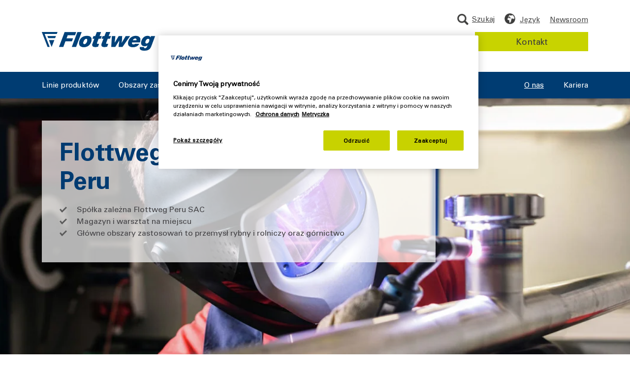

--- FILE ---
content_type: text/html; charset=utf-8
request_url: https://www.flottweg.com/pl/o-nas/firma/peru/
body_size: 24872
content:
<!DOCTYPE html>
<html lang="pl">
<head>
<meta charset="utf-8" >

<!-- 
	This website is powered by TYPO3 - inspiring people to share!
	TYPO3 is a free open source Content Management Framework initially created by Kasper Skaarhoj and licensed under GNU/GPL.
	TYPO3 is copyright 1998-2026 of Kasper Skaarhoj. Extensions are copyright of their respective owners.
	Information and contribution at https://typo3.org/
-->

<link rel="icon" href="/_assets/1b121444ab4cc029667e2ef95faa8e67/Icons/favicon.ico" type="image/vnd.microsoft.icon">
<title>Wirówki przemysłowe w Ameryce Południowej/Peru — Flottweg Peru SAC</title>
<meta http-equiv="x-ua-compatible" content="IE=edge">
<meta name="generator" content="TYPO3 CMS">
<meta name="description" content="Flottweg Peru (z siedzibą w Limie) dba o sprzedaż i serwis dekanterów, separatorów i pras taśmowych na rynku południowoamerykańskim. Skontaktuj się z nami!">
<meta name="robots" content="index,follow">
<meta name="viewport" content="initial-scale=1,width=device-width,user-scalable=yes">
<meta property="og:type" content="website">
<meta property="og:title" content="Wirówki przemysłowe w Ameryce Południowej/Peru — Flottweg Peru SAC">
<meta property="og:description" content="Flottweg Peru (z siedzibą w Limie) dba o sprzedaż i serwis dekanterów, separatorów i pras taśmowych na rynku południowoamerykańskim. Skontaktuj się z nami!">
<meta name="yandex-verification" content="8eb02e799ac296a6">
<meta name="baidu-site-verification" content="C99u1i4lLy">



<link rel="preload" href="/_assets/1b121444ab4cc029667e2ef95faa8e67/Fonts/UniversPro85ExtraBlack/font.woff" media="all" as="font" crossorigin>
<link rel="preload" href="/_assets/1b121444ab4cc029667e2ef95faa8e67/Fonts/UniversPro85ExtraBlack/font.woff2" media="all" as="font" crossorigin>
<link rel="preload" href="/_assets/1b121444ab4cc029667e2ef95faa8e67/Fonts/UniversPro65Bold/font.woff" media="all" as="font" crossorigin>
<link rel="preload" href="/_assets/1b121444ab4cc029667e2ef95faa8e67/Fonts/UniversPro65Bold/font.woff2" media="all" as="font" crossorigin>
<link rel="preload" href="/_assets/1b121444ab4cc029667e2ef95faa8e67/Fonts/UniversPro55Roman/font.woff" media="all" as="font" crossorigin>
<link rel="preload" href="/_assets/1b121444ab4cc029667e2ef95faa8e67/Fonts/UniversPro55Roman/font.woff2" media="all" as="font" crossorigin>
<style media="all">
*,.language_menu,.language_menu_item,::after,::before{box-sizing:border-box}.fitimage.slide.slick-slide,.share_links a{overflow:hidden}.breadcrumb,.breadcrumb li,.header .nav_wrapper ul,.service-nav .breadcrumb ul,.share_links ul{list-style:none}.content_main div.module,.content_top div.module{content-visibility:auto;contain-intrinsic-size:500px}.footer{content-visibility:auto;contain-intrinsic-size:150px}body.lang_zh .footer {content-visibility:visible;}@font-face{font-family:"Univers 55 Roman";src:url('/_assets/1b121444ab4cc029667e2ef95faa8e67/Fonts/UniversPro55Roman/font.woff2') format('woff2'),url('/_assets/1b121444ab4cc029667e2ef95faa8e67/Fonts/UniversPro55Roman/font.woff') format('woff');font-display:swap}@font-face{font-family:"Univers 65 Bold";src:url('/_assets/1b121444ab4cc029667e2ef95faa8e67/Fonts/UniversPro65Bold/font.woff2') format('woff2'),url('/_assets/1b121444ab4cc029667e2ef95faa8e67/Fonts/UniversPro65Bold/font.woff') format('woff');font-display:swap}@font-face{font-family:"Univers 85 Extra Black";src:url('/_assets/1b121444ab4cc029667e2ef95faa8e67/Fonts/UniversPro85ExtraBlack/font.woff2') format('woff2'),url('/_assets/1b121444ab4cc029667e2ef95faa8e67/Fonts/UniversPro85ExtraBlack/font.woff') format('woff');font-display:swap}.breadcrumb .link_back_to_overview,.breadcrumb li:first-child,.header .logo .logo_icon_only,.hide_breadcrumb .desktop_breadcrumb,.mobile_breadcrumb,.nav2_outer,.nav_wrapper .mobile_nav_logo,.search_field_flyout_tablet,.service_nav_outer_desktop .country_selection,.service_nav_outer_desktop .search_container_desktop .search_field,.service_nav_outer_desktop .search_container_tablet{display:none}.iphone li,.iphone p,.iphone ul,body,div,fieldset,form,h1,h2,h3,h4,h5,h6,html,p{-webkit-text-size-adjust:none}.cf:after,.cf:before{content:" ";display:table}.cf:after,.subpage_content_bottom{clear:both}*,ul{margin:0;padding:0}button::-moz-focus-inner,button:focus::-moz-focus-inner{border:none}body,html{overflow-x:hidden}.language_menu .language_menu_item a:hover,a{text-decoration:none;color:#003b71}.fitimage img{max-width:none}.fitimage img.fill_v,.fitsomething .fitted.fill_v{height:100%;width:auto}.fitimage img.fill_h,.fitsomething .fitted.fill_h{width:100%;height:auto}.d-none,.page_landingpage .footer .share_links,.sh_hidden{display:none!important}.search_container form,div{position:relative}a img{border:0}input[type=submit]{border:0;cursor:pointer;-webkit-appearance:button;-webkit-border-radius:0}.styled_dropdown_outer{display:block;position:relative}.styled_dropdown_outer span.select{margin-bottom:0;margin-top:0;border:1px solid #bebebe;background:#fff;color:#58575c;display:inline-block}.styled_dropdown_outer .optionList .hovered,.styled_dropdown_outer span.select.hovered{background-color:#d3d3d3}.styled_dropdown_outer span.select .select-inner{display:inline-block;color:#454447}.styled_dropdown_outer .optionList{background-color:#fff;border:1px solid #bebebe;border-top:0 -moz-use-text-color;box-sizing:border-box;max-height:180px;overflow-y:auto;min-width:100%;position:absolute;left:0;z-index:99}.styled_dropdown_outer .optionList .disabled{color:gray}.styled_dropdown_outer select{z-index:-1;position:absolute;left:0;top:0}.lang_ru .h1,.lang_ru .h2,.lang_ru .h3,.lang_ru b,.lang_ru strong{font-weight:700}#cookie_info{background-color:#e5ebf1;font-size:14px;position:fixed;bottom:0;width:100%}#cookie_info .text{float:left;width:80%}@media (min-width:1024px){#cookie_info{position:fixed!important;top:0;bottom:auto;height:68px}body.cookie_active .header{top:68px}.page_landingpage #cookie_info{position:relative!important;top:0;bottom:auto}body.cookie_active .page_landingpage .header{top:auto}}#cookie_info .container{padding:10px}#cookie_info .button{float:right;-webkit-appearance:none;-webkit-border-radius:0;background-color:#003a77;border:0;border-radius:0;color:#fff;cursor:pointer;font-size:16px;padding:8px 10px;min-width:30px}#cookie_info .button:hover{background-color:#002e5e}.language_menu{position:absolute;display:none;background-color:#fff;width:320px;max-width:340px;z-index:100;top:61px;left:auto;right:0;box-shadow:0 2px 8px 0 rgba(0,0,0,.25)}.language_menu_inner{background-position:0 0;background-repeat:repeat-x;padding:25px 26px;background-color:#fff}.language_menu_item{display:block;padding:6px;border:none;border-bottom:1px solid #d9d9d9;background-color:transparent;font-size:15px;color:#004077;text-transform:uppercase}@media (min-width:1200px) and (max-width:1399px){.language_menu{right:0}}.language_menu .language_menu_item a{display:block;width:100%;color:#3c3c3b}.language_menu .language_menu_item.act,.language_menu .language_menu_item.act a{color:#003b71}.language_menu .language_menu_item:first-child{border-top:1px solid #d9d9d9}@media (max-width:440px){.language_menu{left:auto;right:-136px}}.module_navhighlight .text_container{padding:0}.module_navhighlight .headline{display:block;color:#003b70}.module_navhighlight .topline{font-size:15px;color:#003b70}.module_navhighlight .navhighlight_link{font-size:15px!important;color:#003b70!important;padding-right:20px!important;padding-bottom:0!important;margin-top:17px}.module_navhighlight .navhighlight_link.blue_arr::after{border-width:2px;top:4px}.share_container:before,.wechat_qr:after{content:" ";border-left:10px solid transparent;border-right:10px solid transparent}.module_navhighlight .topline_container{margin-bottom:18px;margin-top:3px}.module_navhighlight{margin-top:42px}@media only screen and (min-device-width:768px) and (max-device-width:1024px) and (orientation:landscape){.header .navigation .nav_highlight_wrapper{left:360px}}.module_headline_text_link{padding:25px 0}.module_headline_text_link .headline{color:#003b71;margin:0}.module_headline_text_link .cta_container{margin-top:28px}.breadcrumb li a,.fixed_icons_outer .item:hover .text,.module_headline_text_link .btn.green.solid:not(.disabled):hover,.module_landingpage_intro_icons .btn.green:hover{color:#3c3c3b}.module_headline_text_link .text_container{margin-top:19px}.module_headline{padding:25px 0 15px}.module_headline.border_bottom .container .headline{border-bottom:1px solid #ccc;margin-bottom:40px;padding-bottom:40px}.module_headline.border_bottom .h1{font-size:35px;margin-top:0}.breadcrumb+.module_headline .headline,.module_headline+.module_teaser_tiles,.module_landingpage_intro_icons .headline_container .headline{margin-top:0}.module_landingpage_intro_icons,.service-nav .container{padding:30px 0}.module_landingpage_intro_icons .headline_container{margin-bottom:20px}.module_landingpage_intro_icons .icons_outer{text-align:left;margin-top:35px;padding:5px 0;border-top:2px solid #eee;border-bottom:2px solid #eee}.module_landingpage_intro_icons .icons_outer .item{margin:15px 0;align-items:center}.module_landingpage_intro_icons .icons_outer .item .image{width:68px;height:68px;flex:0 0 68px;max-width:68px;background-color:#003b71;border-radius:50%;overflow:hidden}.module_landingpage_intro_icons .icons_outer .item .image img{position:absolute;top:50%;left:50%;transform:translate(-50%,-50%);-moz-transform:translate(-50%,-50%);-ms-transform:translate(-50%,-50%);-webkit-transform:translate(-50%,-50%)}.module_landingpage_intro_icons .icons_outer .item .text{margin:0;max-width:300px;word-wrap:break-word;overflow-wrap:break-word;-webkit-hyphens:auto;-moz-hyphens:auto;hyphens:auto}.module_landingpage_intro_icons .button_outer{margin-top:40px;text-align:center}.header{background-color:#fff;padding:15px 0;position:absolute;top:0;left:0;width:100%;z-index:99999;-webkit-box-shadow:0 2px 8px 0 rgba(0,0,0,.25);box-shadow:0 2px 8px 0 rgba(0,0,0,.25);min-height:200px;-webkit-transition:-webkit-transform .3s;transition:transform .3s;-o-transition:transform .3s;transition:transform .3s,-webkit-transform .3s}@media (max-width:992px){.header{position:fixed}}.header .nav_outer_mobile,.header .nav_trigger{float:right}.nav_trigger{height:15px;padding:10px 0;cursor:pointer}.header.header_landingpage{position:relative;height:160px;min-height:0}.header.header_landingpage .contact_data{padding-top:40px}.header.header_landingpage .contact_data .col-12{display:-webkit-box;display:-ms-flexbox;display:flex}.header.header_landingpage .phone_link{color:#3c3c3b;font-size:20px;padding-left:30px;line-height:1}.header.header_landingpage .phone_link_icon{background-image:url('/_assets/1b121444ab4cc029667e2ef95faa8e67/Images/icon-earphone-blue.png');width:20px;height:20px;background-size:20px 20px;position:absolute;left:0;top:2px}.header.header_landingpage .mail_link_icon{background-image:url('/_assets/1b121444ab4cc029667e2ef95faa8e67/Images/icon-envelope-blue-2x.png');width:20px;height:20px;background-size:20px 20px;position:absolute;left:0;top:4px}.header.header_landingpage .mail_link_container .text{font-size:20px;padding-left:30px;line-height:1;text-decoration:underline}.header.header_landingpage .mail_link_container{margin-left:57px}@media (max-width:991px){.module_headline_text_link{margin:0;padding:25px 0}.module_headline+.module_teaser_tiles{padding-top:0}.header.header_landingpage .mail_link_container .text,.header.header_landingpage .phone_link{font-size:20px}}.nav_trigger a,.search_container.mobile a:hover,.service_nav_outer_desktop .search_tablet:hover{text-decoration:none}.nav_trigger .navicon{position:absolute;top:14px;right:0;height:2px;width:32px;margin-right:3px;background-color:#454447;text-indent:100%;white-space:nowrap}.nav_trigger .navicon:after,.nav_trigger .navicon:before{display:block;content:"";width:100%;height:2px;background-color:#454447;position:absolute}.nav_trigger .navicon:before{top:-6px}.nav_trigger .navicon:after{top:6px}.nav_trigger.act .navicon,.nav_trigger.act .navicon:after,.nav_trigger.act .navicon:before{background-color:#fff}.nav_trigger .menu{color:#fff;position:relative;top:16px}.nav_container{width:100%;float:left}.nav_wrapper .navigation{display:block;position:fixed;top:0;right:0;width:330px;background:#fff;box-sizing:border-box;-moz-box-sizing:border-box;-webkit-box-sizing:border-box;-webkit-box-shadow:0 0 5px rgba(0,0,0,.5);box-shadow:0 0 5px rgba(0,0,0,.5)}@media (max-width:767px){.module_headline_text_link .cta_container .btn{padding:7px 22px}.header.header_landingpage{height:73px!important}.header.header_landingpage .row.contact_data{position:absolute;top:10px;right:10px;padding-top:0}.header.header_landingpage .row.contact_data .mail_link_container{display:none}.header.header_landingpage .phone_link{font-size:16px;line-height:1}.nav_wrapper .navigation{width:100%;right:0}.nav_wrapper .navigation ul{border-top:1px solid #d9d9d9}.nav_wrapper .navigation ul li{border-bottom:1px solid #d9d9d9}.nav_wrapper .mobile_nav_logo{display:block;margin-bottom:-12px!important}}.double_col,.service-nav.layout_border{border-bottom:1px solid #ccc}.nav_wrapper .navigation .meta_outer{padding:17px 10px 30px}.nav_wrapper .navigation .meta_outer .mobile_close_outer{background:url('/_assets/1b121444ab4cc029667e2ef95faa8e67/Images/mobile_menu_close.png') 0 center/24px no-repeat;width:24px;height:24px;float:right;right:12px;cursor:pointer}.nav_wrapper .navigation .meta_outer span{font-size:13px;color:#454447;display:inline-block;position:absolute;left:-5px;top:25px}.nav_wrapper .navigation .meta_outer span:after{content:'';position:absolute;height:50px;bottom:0;width:100%;left:0}.nav_wrapper .contact_button_outer{display:block;margin-left:30px;padding:22px 10px 22px 0;margin-right:30px}.nav_wrapper .contact_button_outer a{display:block;font-size:16px;color:#fff;text-decoration:none;text-transform:uppercase;background:#004077;padding:6px 10px;text-align:center}.nav_wrapper .contact_button_outer a:hover{background:#001e37}.navigation .nav1>li a{display:block;font-size:17px;color:#003a77;text-decoration:none;padding:6px 20px 6px 10px;position:relative}.navigation .nav1 li.act>a,.navigation .nav1 li>a.hovered{color:#899bbf}.navigation .nav1 li.act>a,.service-nav .breadcrumb ul li.act a{color:#003a77}.navigation .nav1 li.hasSub.act>a,.navigation .nav1 li.hasSub>a,.navigation .nav1 li.hasSub>a.hovered{background-size:8px 14px}.navigation .nav1 .nav2>li a{padding-left:20px;padding-top:3px;padding-bottom:3px}.navigation .nav1 .nav2 .nav3>li a{background:0 0;text-transform:none;padding-left:30px;margin-bottom:0;position:relative}.navigation .nav1 .nav2 .nav3 .nav4>li a{position:relative;padding-left:45px}.navigation .nav1 .nav2 .nav3 .nav4>li a:before{left:25px}.navigation .nav1 .nav2 .nav3 .nav4>li a:after{left:29px}.header .logo{float:left;margin:5px 50px 0 0;width:120px}.header .logo a{display:block}.header .logo img{width:100%;height:auto;max-width:none}.header .wrapper,.header .wrapper .container,.header .wrapper .container .nav_container,.header .wrapper .container .nav_container .nav_wrapper{position:static}.header .service_nav_outer_desktop{position:absolute;top:-25px;right:15px}.service-nav .breadcrumb ul li{float:left;margin-right:15px;padding-right:15px;position:relative}.service-nav .breadcrumb ul li:after{content:" ";display:block;position:absolute;right:-2px;top:8px;width:5px;height:5px;border-right:1px solid #333;border-bottom:1px solid #333;transform:rotate(-45deg);-moz-transform:rotate(-45deg);-webkit-transform:rotate(-45deg);-ms-transform:rotate(-45deg)}.service-nav .breadcrumb ul li:last-child{margin-right:0;padding-right:0}.service-nav .breadcrumb ul li:last-child:after{content:none;display:none}.service-nav .breadcrumb ul li a{font-size:18px;color:#333;text-transform:uppercase;text-decoration:none}.header .country_selection{cursor:pointer;float:left;height:33px;margin-top:2px}.language_menu_wrapper{position:static;background:url('/_assets/1b121444ab4cc029667e2ef95faa8e67/Icons/icon_globe.png') left 5px no-repeat;background-size:22px auto!important;height:33px}@media (min-width:992px){.language_menu{left:auto;top:35px}.language_menu_inner{background-color:#fff}.language_menu_item,.language_menu_item.act{background-color:transparent}.language_menu_item{border-bottom:1px solid #d9d9d9}.language_menu_item:first-child{border-top:1px solid #d9d9d9}.language_menu_item.act a:last-child:after{content:" ";display:inline-block;float:right;position:relative;transform:rotate(-90deg);-moz-transform:rotate(-90deg);-webkit-transform:rotate(-90deg);-ms-transform:rotate(-90deg);border-left:5px solid transparent;border-right:5px solid transparent;border-top:10px solid #003b71;height:0;width:0;top:6px}.language_menu .language_menu_item a,.service_nav_outer_desktop .search_container .service_button:hover{color:#3c3c3b}.language_menu .language_menu_item.act a,.language_menu .language_menu_item.hovered a{color:#003b71}.module_landingpage_intro_icons{padding:30px 0 100px}.module_landingpage_intro_icons .icons_outer{margin-top:55px;padding:50px 0}.module_landingpage_intro_icons .icons_outer .item{margin:0;padding:0 0 0 20px;float:left;width:33.333%;box-sizing:border-box;-moz-box-sizing:border-box;-ms-box-sizing:border-box;-webkit-box-sizing:border-box}.module_landingpage_intro_icons .icons_outer .item .text{padding:0 0 0 20px}.navigation .nav1 .nav2{margin-bottom:85px}.header .wrapper,.header .wrapper .container,.header .wrapper .container .nav_container,.header .wrapper .container .nav_container .nav_wrapper{position:relative}.language_menu_wrapper{position:relative;float:left}.service_nav_outer_desktop .country_selection .service_link{color:#4e4e4e;font-size:15px;line-height:26px;margin-left:20px;display:inline-block}.service_nav_outer_desktop .search_container .service_button{float:right;margin-left:10px;padding:6px 10px;min-width:150px;font-size:15px}}.share_container{position:absolute;top:40px;width:190px;background:#fff;z-index:5;padding-left:8px;box-shadow:0 0 10px rgba(0,0,0,.3);border-radius:3px}.share_container:before{position:absolute;top:-10px;left:5px;width:0;height:0;border-bottom:10px solid #fff}.share_container_icon{display:block;width:20px;height:20px;margin-top:10px;background:url('/_assets/1b121444ab4cc029667e2ef95faa8e67/Images/share-icon.png') 0 0/20px 80px no-repeat;text-indent:-999999px;cursor:pointer}.content_overlay,.wechat_qr{display:none;position:absolute}.share_container_icon:hover{background-position:0 -60px}.share_links{margin-top:15px;clear:both;float:left}.share_links li{float:left;margin-right:19px}.share_links li:last-child{margin-right:0}.share_links a{display:block;text-indent:1000%;white-space:nowrap;height:24px;padding:8px}.search_container.mobile{float:left;margin-right:27px;font-size:13px;background:url('/_assets/1b121444ab4cc029667e2ef95faa8e67/Icons/icon_search.png') center center/23px 23px no-repeat;color:#454447;background-position-x:50%;height:23px;width:auto;top:2px}.search_container.mobile a{padding-left:0;top:25px;position:relative;color:#454447}.search_container.mobile a::before{content:'';position:absolute;width:100%;height:50px;bottom:0}.wechat_qr{width:180px;left:-78px;bottom:45px;background-color:#fff;padding:15px;border-radius:10px;-webkit-box-shadow:0 3px 3px rgba(0,0,0,.15);box-shadow:0 3px 3px rgba(0,0,0,.15);z-index:11}.wechat_qr:after{display:block;width:0;height:0;border-top:10px solid #fff;position:absolute;bottom:-10px;left:50%;margin-left:-10px}.service-nav .wechat_qr{left:0}.content_overlay{background-image:url('/_assets/1b121444ab4cc029667e2ef95faa8e67/Images/menu-overlay.png');width:100%;height:100%;top:0;left:0;z-index:20}.content{padding:20px 0}.content_bottom,.content_main{margin-bottom:30px}.double_col{margin:40px 0 0;padding:0 0 40px;border-top:1px solid #ccc}.breadcrumb,.breadcrumb ul{margin-bottom:0}.page.page_default,.page.page_subpage,.page.small_header_active,.page_engineering_detail,.page_tabs{padding-top:200px}@media (min-width:768px) and (max-width:1023px){.page.page_default,.page.page_subpage,.page_tabs{padding-top:160px}.page_engineering_detail{padding-top:70px}}@media (min-width:1024px) and (max-width:1024px){.page.page_default,.page.page_subpage,.page_engineering_detail,.page_tabs{padding-top:160px}.page.small_header_active{padding-top:113px}}@media (min-width:992px) and (max-width:1023px){.page_engineering_detail{padding-top:160px}}.subpage_content{float:left;padding-top:30px;width:100%}@media (max-width:991px){.nav_wrapper .navigation{height:100%}.navigation li.open>a{color:#003a77;text-decoration:underline}.nav_wrapper .navigation ul .nav2,.nav_wrapper .navigation ul .nav3,.nav_wrapper .navigation ul .nav4{padding-top:15px;padding-bottom:10px}.module>.container>.row>[class^=col]{padding:0 10px}.desktop_breadcrumb,body.lang_zh .fixed_icons_outer .item.we_chat{display:none}.mobile_breadcrumb,.nav_wrapper .breadcrumb li,body.lang_zh .social_media_container .share_wechat{display:block}.nav_wrapper .navigation ul,.nav_wrapper .navigation ul li{border:none}.nav_wrapper .breadcrumb li::before{content:'';position:absolute;display:inline-block;background-image:url('/_assets/1b121444ab4cc029667e2ef95faa8e67/Icons/chevron_right_darkgrey.png');width:8px;height:20px;background-size:10px 10px;margin-right:10px;background-repeat:no-repeat;background-position:0 8px}.nav_wrapper .breadcrumb li:not(:first-child) a{padding-left:15px;color:#3c3c3b;text-decoration:none}.nav_wrapper .breadcrumb li:first-child::before{display:none;background:0 0}.nav_wrapper .breadcrumb{padding:27px 30px 15px}.nav_wrapper .mobile_menu_heading{font-family:"Univers 65 Bold",Arial,sans-serif;font-size:20px;color:#003b71;text-transform:uppercase;border-bottom:2px solid #eee;margin-left:30px;padding-left:0;margin-right:30px;padding-bottom:8px;margin-top:15px;display:block}.nav_wrapper .nav1{margin-top:17px;padding:0 20px}.nav_wrapper .menu_toggle{position:absolute;right:0;width:50px;font-size:20px;text-indent:14px;height:100%;top:0}.page.page_default,.page.page_subpage,.page_tabs{padding-top:71px}.page_engineering_detail{padding-top:70px}.header{height:73px!important;min-height:73px!important}.header:after{content:" ";display:block;position:absolute;top:0;bottom:0;right:0;width:65px;background:#003c72;z-index:-1}.header>.container{max-width:none}.header .logo{margin:0;padding-top:12px}.header .country_selection{margin-top:-3px;margin-right:22px}.language_menu_wrapper{background-position-x:50%;width:auto}.nav_trigger .menu{font-size:13px;color:#fff;position:relative;top:16px;left:-1px;min-width:35px;display:inline-block;text-align:center}.nav_trigger{top:-2px}.navigation ul li.hasSub>a>.menu_toggle::after{content:'+';position:absolute;top:50%;-webkit-transform:translateY(-50%);-ms-transform:translateY(-50%);transform:translateY(-50%)}.navigation ul li.hasSub.open>a>.menu_toggle::after{content:'-';position:absolute;top:50%;-webkit-transform:translateY(-50%);-ms-transform:translateY(-50%);transform:translateY(-50%);font-size:33px;line-height:30px}.navigation ul li.hasSub.open>a>.menu_toggle{text-indent:14px}}.header .search_submit:hover{background-color:transparent}input[type=email],input[type=text]{border:1px solid #ccc;color:#333;display:block;font-size:16px;height:43px;padding:5px 10px;width:100%;-webkit-appearance:none;-webkit-border-radius:0;border-radius:0}.breadcrumb{display:-ms-flexbox;display:flex;-ms-flex-wrap:wrap;flex-wrap:wrap;padding:20px 1rem 5px;border-radius:.25rem;font-size:17px;background:0 0}@media (min-width:768px){#cookie_info{font-size:16px}#cookie_info .text{width:90%}.nav_trigger,.nav_trigger.act{padding-left:4px;padding-right:0}.share_container{display:block!important;position:relative;top:auto;width:auto;background:0 0;z-index:5;padding-left:0;box-shadow:none;border-radius:0}.share_container_icon{display:none}.service-nav .wechat_qr{left:-85px}.nav_trigger.act .menu{color:#004077}.nav_wrapper .navigation{z-index:1}.header .search_field{background:url('/_assets/1b121444ab4cc029667e2ef95faa8e67/Images/header-search-bg.png') no-repeat;width:100%;height:57px;padding:0;box-sizing:border-box}.header .search_input{padding-right:44px;height:33px;background:#fff;border-color:#4e4f4f;width:100%}.header .search_input::-webkit-input-placeholder{color:#3c3c3b}.header .search_input::-moz-placeholder{color:#3c3c3b}.header .search_input::placeholder{color:#3c3c3b}.header .search_input:-ms-input-placeholder{color:#3c3c3b}.header .search_input::-ms-input-placeholder{color:#3c3c3b}.header .search_submit{width:33px;height:33px;padding:0;text-indent:-999999px;position:absolute;top:0;right:0;background:url('/_assets/1b121444ab4cc029667e2ef95faa8e67/Icons/icon_search.png') center center/23px 23px no-repeat}.service-nav .breadcrumb{float:left;width:75%;margin-bottom:20px}.share_links{float:left;clear:both;margin-top:0;margin-left:0}.slogan{margin-top:0;position:absolute;top:16px;right:0}}@media (min-width:992px){.header .search_submit{top:5px;right:5px}.header{padding:40px 0 0}.header.fixed_header{position:fixed}.header.small_header{position:fixed;min-height:113px;padding-top:15px}.header.small_header .logo{width:185px;top:5px}.header.small_header .navigation .nav1>li a{padding:0 0 10px}.header.small_header .nav_container{margin:33px 0 0;padding:10px 0 0}.header.small_header .nav_2_background{top:110px}.header.small_header .slogan{margin-left:40px;width:175px;top:20px;display:none!important}.header.small_header .service_nav_outer_desktop{margin-top:0;top:0;padding-top:5px;padding-right:170px}.header.small_header .search_container{position:absolute;right:0;top:0}.header.small_header .search_field_flyout_tablet{position:absolute;top:63px;width:290px;padding:20px;right:0;left:auto;background:url('/_assets/1b121444ab4cc029667e2ef95faa8e67/Images/flyout-shadow.png') repeat-x #fff;display:none}.header.small_header .service_nav_outer_desktop .search_container_tablet{display:inline-block!important}.header.small_header .language_menu{top:35px;left:auto;right:0}.header.small_header .country_selection .service_link{padding-left:30px;background:url('/_assets/1b121444ab4cc029667e2ef95faa8e67/Icons/icon_newsroom.png') 0 2px no-repeat;background-size:22px auto!important}.header.small_header .country_selection .service_link,.header.small_header .country_selection span{line-height:26px}.header.small_header .country_selection span{top:0}.header .nav_wrapper{width:100%}.header .navigation .nav1 .nav2 .nav3 .nav4>li a:after,.header .navigation .nav1 .nav2 .nav3>li a:before,.nav_trigger,.navigation .nav1>li.page_15,.navigation .nav1>li.page_401{display:none}.nav_wrapper .navigation{position:static;top:auto;right:auto;width:auto;padding:0;background:0 0;box-sizing:content-box;-moz-box-sizing:content-box;-webkit-box-sizing:content-box;z-index:auto;-webkit-box-shadow:none;box-shadow:none}.nav_wrapper .navigation ul,.nav_wrapper .navigation ul li{border:0;list-style:none}.navigation .nav1{margin-bottom:0}.nav_wrapper .navigation .js_nav_1 li:first-child{padding-left:0}.navigation .nav1>li{float:left;padding:0 0 0 15px}.navigation .nav1>li a{float:left;line-height:15px;display:block;color:#3c3c3b;background:0 0;margin-bottom:0;font-size:15px;padding:0 0 20px}.navigation .nav1>li>a{color:#fff}.navigation li a:hover{text-decoration:underline}.navigation .nav1>li:first-child a{border-left:none}.navigation .nav1>li a.hovered,.navigation .nav1>li.act>a{color:#fff;text-decoration:underline}.nav2_outer{display:none;position:absolute;top:35px;left:0;width:100%}.header .navigation .nav2>li:first-child a{padding-top:0}.header .navigation .nav2>li:last-child a{padding-bottom:0}.navigation .nav3{clear:both;display:none!important}.nav_2_background.visible,.navigation .nav1 .nav2 .nav3.open,.navigation .nav1 .nav2 .nav_highlight_wrapper.open,.navigation .nav1 .nav2.open,.navigation .nav1 .nav2_outer.open,.navigation .nav1.open{display:block}.header .nav2{width:320px;padding:0;border-right:2px solid #d9d9d9!important;margin-top:49px;height:auto!important}.header .nav2>.hasSub>a:after{position:absolute;transform:rotate(-90deg);-moz-transform:rotate(-90deg);-webkit-transform:rotate(-90deg);-ms-transform:rotate(-90deg);border-left:5px solid transparent;border-right:5px solid transparent;border-top:10px solid #004077;height:0;width:0;margin-top:-5px;top:50%;right:0}.header .nav2>.act.hasSub>a:after,.header .nav2>.hovered.hasSub>a:after{border-top:10px solid #003a77}.nav_2_background{background:#fff;position:absolute;left:0;top:200px;width:100%;display:none;opacity:0;z-index:-1}.nav_2_background.fade-in{animation:.5s forwards fadeIn}.nav_2_background.fade-out{animation:.5s forwards fadeOut}.header .nav2>.hasSub>a{padding-right:20px!important}.header .navigation .nav2>li a{display:block;float:none;width:auto;padding:7px 0;border:none;-webkit-box-sizing:border-box;box-sizing:border-box;background:0 0;position:relative;line-height:16px}.header .navigation .nav1>li .nav2 a.hovered{color:#003a77}.header .navigation .nav1 .nav2>li.act>a,.header .navigation .nav1 .nav2>li>a.hovered{background:0 0;color:#004077;text-decoration:underline}.header .navigation .nav1 .nav3>li>a{color:#4e4e4e!important}.header .navigation .nav1 .nav3>li.act>a,.header .navigation .nav1 .nav3>li>a.hovered{color:#899bbf!important}.header .nav3{position:absolute;top:20px;left:340px;z-index:10;padding:0 20px 20px;-webkit-box-sizing:border-box;box-sizing:border-box;border:none!important;margin:0 -10px;width:66.5%}.header .nav3>li{float:left;display:block;width:50%;padding:0 10px;-webkit-box-sizing:border-box;box-sizing:border-box}.header .nav3>li:nth-child(odd){clear:both}.header .navigation .nav1 .nav2 .nav3>li a{border:none;border-bottom:1px solid #d9d9d9;padding:8px 0;text-transform:uppercase}.header .navigation .nav1 .nav2 .nav3>li:first-child+li>a,.header .navigation .nav1 .nav2 .nav3>li:first-child>a{border-top:1px solid #ccc}.header .navigation .nav_highlight_wrapper{position:absolute;left:400px;right:0;z-index:99999;border:none!important;width:100%;max-width:600px}.header .nav_container::after,.header .nav_container::before{content:" ";display:block;background:#003c72;position:absolute;height:100%;bottom:0;width:1000%}.navigation .nav1>li.page_319,.navigation .nav1>li.page_48{float:right!important}.header .logo{position:relative;right:0;top:7px;float:left;width:230px;margin:0}.service-nav.layout_border{border-bottom:none}.service-nav.layout_border .container{border-bottom:1px solid #ccc}.share_links{clear:both;margin-left:0}.header .slogan{float:left;position:relative;top:25px;margin-left:50px}.header .nav_container{width:100%;padding:19px 0 0;margin-top:68px;background-color:#003c72}.header .nav_container::before{right:100%;top:0}.header .nav_container::after{left:100%;top:0}.header .country_selection{width:auto;z-index:9999;cursor:pointer;margin-bottom:10px;margin-top:0;float:right}.language_menu_wrapper{padding-left:31px;background-position:left 2px;background-size:35px auto}.header .search_container{z-index:999;clear:both}.header .search_container .search{background:url('/_assets/1b121444ab4cc029667e2ef95faa8e67/Images/share-sprite.jpg') no-repeat rgba(0,0,0,0);padding-left:0;width:18px;height:24px;float:left;cursor:pointer}.header .search_field{-webkit-box-sizing:border-box;box-sizing:border-box;height:auto;top:0;width:auto;background:#fff}.header .search_field .search_submit{right:7px;top:4px}.header .search_field .search_submit:hover{background-color:#fff}.header .country_selection span,.header .search_container span{text-transform:none;color:#4e4e4e;font-size:15px;display:inline-block;top:2px;position:relative}.header .search_input{height:40px;width:258px}}.slogan{float:right;width:220px}@media (min-width:1600px){.service_nav_outer_desktop .country_selection .service_link{line-height:32px}.navigation .nav1>li a{font-size:17px}.language_menu_wrapper{background-position:left 5px}.header .country_selection span,.header .search_container span,.service_nav_outer_desktop .search_tablet{font-size:15px}.header .country_selection span{line-height:28px}.header.small_header .language_menu_wrapper{background-position:left 2px}}@media (min-width:992px) and (max-width:1024px){.navigation{display:block!important;height:auto!important;min-height:10px!important}}.fixed_icons_outer{position:fixed;top:285px;right:0;height:1px;z-index:999}.fixed_icons_outer .item{position:relative;background-color:#3c3c3b;margin-bottom:5px;display:block;width:350px;padding:20px;right:-286px;text-decoration:none;box-sizing:border-box;-moz-box-sizing:border-box;-webkit-box-sizing:border-box}.fixed_icons_outer .item:hover{background-color:#c8d300}.fixed_icons_outer .item .text{color:#fff;display:block;float:left;margin-left:30px}.fixed_icons_outer .item.we_chat .text{position:absolute;left:65px;background-color:#3c3c3b;top:0;z-index:1}.fixed_icons_outer .item .icon{display:block;float:left;width:24px;height:24px;background-repeat:no-repeat;background-size:24px 24px}.fixed_icons_outer .item .icon.earphone{background-image:url('/_assets/1b121444ab4cc029667e2ef95faa8e67/Images/icon-earphone-2x.png')}.fixed_icons_outer .item:hover .icon.earphone{background-image:url('/_assets/1b121444ab4cc029667e2ef95faa8e67/Images/icon-earphone-grey-2x.png')}.fixed_icons_outer .item .icon.list{background-image:url('/_assets/1b121444ab4cc029667e2ef95faa8e67/Images/icon-list-alt-2x.png')}.fixed_icons_outer .item:hover .icon.list{background-image:url('/_assets/1b121444ab4cc029667e2ef95faa8e67/Images/icon-list-alt-grey-2x.png')}.fixed_icons_outer .item .icon.envelope{background-image:url('/_assets/1b121444ab4cc029667e2ef95faa8e67/Images/icon-envelope-2x.png')}.fixed_icons_outer .item:hover .icon.envelope{background-image:url('/_assets/1b121444ab4cc029667e2ef95faa8e67/Images/icon-envelope-grey-2x.png')}.fixed_icons_outer .item .icon.wechat{background-image:url('/_assets/1b121444ab4cc029667e2ef95faa8e67/Images/icon-wechat-2x.png')}.fixed_icons_outer .item:hover .icon.wechat{background-image:url('/_assets/1b121444ab4cc029667e2ef95faa8e67/Images/icon-wechat-grey-2x.png')}.fixed_icons_outer .item .icon.link{background-image:url('/_assets/1b121444ab4cc029667e2ef95faa8e67/Images/fixed_icons_location_white.png');background-size:23px;top:3px;position:relative}.fixed_icons_outer .item:hover .icon.link{background-image:url('/_assets/1b121444ab4cc029667e2ef95faa8e67/Images/fixed_icons_location_grey.png')}.fixed_icons_outer .item .icon.send{background-image:url('/_assets/1b121444ab4cc029667e2ef95faa8e67/Images/icon-send-2x.png')}.fixed_icons_outer .item:hover .icon.send{background-image:url('/_assets/1b121444ab4cc029667e2ef95faa8e67/Images/icon-send-grey-2x.png')}.fixed_icons_outer .we_chat .text{padding:20px}.fixed_icons_outer .we_chat img{width:180px}.social_media_container .share_wechat{display:none;padding-left:30px;padding-top:30px;padding-bottom:50px}.social_media_container .share_wechat img{max-width:180px}.search_field_flyout_tablet .tx-solr-q::-webkit-input-placeholder{font-size:17px;color:#c6c6c6}.search_field_flyout_tablet .tx-solr-q::-moz-placeholder{font-size:17px;color:#c6c6c6}.search_field_flyout_tablet .tx-solr-q::placeholder{font-size:17px;color:#c6c6c6}.search_field_flyout_tablet .tx-solr-q:-ms-input-placeholder{font-size:17px;color:#c6c6c6}.search_field_flyout_tablet .tx-solr-q::-ms-input-placeholder{font-size:17px;color:#c6c6c6}@media (min-width:1500px){.search_field_flyout_tablet,.service_nav_outer_desktop .country_selection,.service_nav_outer_desktop .search_container_desktop{display:block}}@media (min-width:992px) and (max-width:1499px){.service_nav_outer_desktop .country_selection,.service_nav_outer_desktop .search_container_tablet{display:inline-block}.search_field_flyout_tablet{position:absolute;top:88px;width:290px;padding:20px;right:0;left:auto;background:url('/_assets/1b121444ab4cc029667e2ef95faa8e67/Images/flyout-shadow.png') repeat-x #fff}}.search_field_flyout_mobile{display:none;position:absolute;top:55px;width:290px;padding:20px;background:url('/_assets/1b121444ab4cc029667e2ef95faa8e67/Images/flyout-shadow.png') repeat-x #fff;right:0;left:auto;-webkit-box-shadow:-2px 6px 6px 0 rgba(0,0,0,.3);box-shadow:-2px 6px 6px 0 rgba(0,0,0,.3)}.search_field_flyout_mobile #inputButtonMobileFlyout{top:0;right:5px;width:33px;height:33px;padding:0;text-indent:-999999px;position:absolute;background:url('/_assets/1b121444ab4cc029667e2ef95faa8e67/Icons/icon_search.png') center center/23px 23px no-repeat}.search_field_flyout_mobile #inputTextMobileFlyout{padding-right:44px;height:33px;background:#fff;border-color:#4e4f4f;width:100%}@media (max-width:400px){.search_field_flyout_mobile{width:258px}}.btn,img{width:auto}@media (min-width:992px) and (max-width:1199px){.header .navigation .nav_highlight_wrapper .grid{padding-right:100px}.search_field_flyout_tablet{right:0}}.service_nav_outer_desktop .search_tablet{text-transform:none;color:#4e4e4e;font-size:15px;display:inline-block;position:relative;padding-left:30px;height:100%}.service_nav_outer_desktop .search_container_tablet{top:2px;font-size:13px;background:url('/_assets/1b121444ab4cc029667e2ef95faa8e67/Icons/icon_search.png') center center/23px 23px no-repeat;color:#454447;background-position-x:left;height:23px;width:auto;margin-right:20px;float:right}.service_nav_outer_desktop .search_container_tablet .search_label{text-transform:none;color:#4e4e4e;font-size:17px;display:inline-block;top:2px;position:relative}.btn,body{line-height:1.5;font-size:15px;font-weight:400}@media (max-width:350px){.language_menu{left:auto;right:-116px}.header .country_selection,.search_container.mobile{margin-right:12px}}@media (max-width:991px){.language_label{display:block;font-size:13px;top:32px;line-height:15px;position:relative}.nav_wrapper .navigation{overflow-x:hidden;overflow-y:scroll;display:none}.desktop_breadcrumb,nav.navigation .nav1 li .sub_nav{display:none}.navigation .nav1>li a{color:#454447}.navigation .nav1 li.act>a,.navigation .nav1 li>a.hovered{color:#003a77;text-decoration:underline}.nav_wrapper .contact_container .mobile_menu_heading{margin-left:30px;margin-top:33px;margin-right:30px}.nav_wrapper .contact_container .contact_button{padding:7.5px 24px;text-transform:none;font-size:14px;color:#3c3c3b;min-width:150px;display:inline-block}.nav_wrapper .contact_container .contact_button:focus,.nav_wrapper .contact_container .contact_button:hover{color:#3c3c3b}.nav_wrapper .social_media_container .mobile_menu_heading{margin-top:24px;margin-left:30px;padding-left:0;margin-right:30px}.nav_wrapper .social_media_container .share_links{margin-top:15px;left:0;width:100%;padding:0 30px}.nav_wrapper .social_media_container .share_links li{margin-top:15px;margin-bottom:50px}.nav_wrapper .nav1{margin-bottom:30px}.content_main{margin-bottom:50px}.mobile_breadcrumb{display:block}}@media only screen and (min-device-width :768px) and (max-device-width :1024px) and (orientation :landscape){.navigation:not(.navisopen) .nav1>li:first-of-type{padding-left:0}.navigation:not(.navisopen) .nav1>li{float:left;padding:0 0 0 16px}.header{min-height:160px}.navigation .nav1>li a{font-size:14px}html[lang=ru] .navigation .nav1>li{padding:0 0 0 11px}html[lang=ru] .navigation .nav1>li a{font-size:15px}.language_menu{top:35px!important}.nav_2_background{top:160px}}.btn{font-family:"Univers 55 Roman",Arial,sans-serif;display:inline-block;color:#212529;text-align:center;vertical-align:middle;-webkit-user-select:none;-moz-user-select:none;-ms-user-select:none;user-select:none;background-color:transparent;border:1px solid transparent;padding:12px 35px;-webkit-transition:background-color .4s,color .4s;-o-transition:background-color .4s,color .4s;transition:background-color .4s,color .4s;border-radius:0;min-width:223px;white-space:normal;text-decoration:none}.btn.green.solid{background-color:#c8d300;color:#3c3c3b}.btn.green.solid:hover{border:1px solid #c8d300;color:#fff;background-color:transparent}.btn.white.outline{background-color:transparent;color:#fff;border:1px solid #fff}.btn.white.outline:hover{background-color:#fff;color:#3c3c3b}.btn.blue.outline{background-color:transparent;color:#3c3c3b;border:1px solid #003b71}.btn.blue.outline:hover{background-color:#003b71;color:#fff}@media (max-width:767px){.btn{font-size:14px;padding:7px 30px;min-width:180px}}@media (min-width:768px) and (max-width:991px){.header.header_landingpage{height:125px!important}.header.header_landingpage .contact_data{padding-top:35px}.btn{font-size:14px;padding:9px 35px;min-width:180px}}body{margin:0;font-family:-apple-system,BlinkMacSystemFont,"Segoe UI",Roboto,"Helvetica Neue",Arial,"Noto Sans",sans-serif,"Apple Color Emoji","Segoe UI Emoji","Segoe UI Symbol","Noto Color Emoji";text-align:left;background-color:#fff;font-family:"Univers 55 Roman",Arial,sans-serif;color:#454447}img{height:auto;max-width:100%;vertical-align:top}.row{display:-webkit-box;display:-ms-flexbox;display:flex;-ms-flex-wrap:wrap;flex-wrap:wrap;margin-right:-15px;margin-left:-15px}.container{width:100%;padding-right:15px;padding-left:15px;margin-right:auto;margin-left:auto}@media (min-width:576px){.container{max-width:540px}}@media (min-width:768px){.container{max-width:720px}}@media (min-width:992px){.breadcrumb .link_back_to_overview,.breadcrumb .link_back_to_overview:hover{background:url('/_assets/1b121444ab4cc029667e2ef95faa8e67/Icons/breadcrumb_back.png') center/24px 24px no-repeat}.breadcrumb li,.breadcrumb ul{display:inline-block}.breadcrumb li{margin-right:25px}.breadcrumb li::after{content:'';background:url('/_assets/1b121444ab4cc029667e2ef95faa8e67/Icons/chevron_right_darkgrey.png') center/13px no-repeat;width:15px;height:20px;position:absolute;margin-left:4px;background-position-y:6px}.breadcrumb li:last-of-type::after{display:none}.breadcrumb .link_back_to_overview{display:block;background-position-x:0;background-position-y:0px;padding-left:28px;margin-left:3px;border:none;color:#003b71;text-decoration:none;cursor:pointer;font-size:15px;padding-top:0}.breadcrumb .link_back_to_overview:hover{background-position-y:0px;background-position-x:0;text-decoration:underline}body.cookie_active .page_subpage .content_main{padding-top:45px}.container{max-width:960px}.d-lg-none{display:none!important}.d-lg-block{display:block!important}}@media (min-width:1200px){.module_landingpage_intro_icons .icons_outer .item .image{width:84px;height:84px;flex:0 0 84px;max-width:84px}.header .service_nav_outer_desktop{top:-18px}.service_nav_outer_desktop .search_container .service_button{padding:6px 15px;min-width:230px;font-size:17px}.header .logo{top:25px}.header .slogan{top:45px}.navigation .nav1>li{padding:0 0 0 40px}.footer{padding:39.5px 0}.header .nav2{width:400px}.header .navigation .nav_highlight_wrapper{left:444px}.header.small_header .slogan{display:block!important}.header.small_header .service_nav_outer_desktop{padding-right:220px;padding-top:8px}.header.small_header .service_nav_outer_desktop .search_container_tablet{background-size:23px 23px;height:23px;width:auto;top:2px}.header.small_header .country_selection{margin-right:25px}.header.small_header .language_menu_wrapper{padding-left:31px;background-size:22px auto!important}.fixed_icons_outer .we_chat img{width:300px}.search_field_flyout_tablet{top:81px}.container{max-width:1140px}}@media (min-width:1400px){.container{max-width:1250px}}@media (min-width:1500px){.service_nav_outer_desktop .country_selection,.service_nav_outer_desktop .search_container_desktop{display:block}.search_field_flyout_tablet{display:block;float:left;top:auto}.container{max-width:1430px}}.col,.col-1,.col-10,.col-11,.col-12,.col-2,.col-3,.col-4,.col-5,.col-6,.col-7,.col-8,.col-9,.col-auto,.col-lg,.col-lg-1,.col-lg-10,.col-lg-11,.col-lg-12,.col-lg-2,.col-lg-3,.col-lg-4,.col-lg-5,.col-lg-6,.col-lg-7,.col-lg-8,.col-lg-9,.col-lg-auto,.col-md,.col-md-1,.col-md-10,.col-md-11,.col-md-12,.col-md-2,.col-md-3,.col-md-4,.col-md-5,.col-md-6,.col-md-7,.col-md-8,.col-md-9,.col-md-auto,.col-sm,.col-sm-1,.col-sm-10,.col-sm-11,.col-sm-12,.col-sm-2,.col-sm-3,.col-sm-4,.col-sm-5,.col-sm-6,.col-sm-7,.col-sm-8,.col-sm-9,.col-sm-auto,.col-xl,.col-xl-1,.col-xl-10,.col-xl-11,.col-xl-12,.col-xl-2,.col-xl-3,.col-xl-4,.col-xl-5,.col-xl-6,.col-xl-7,.col-xl-8,.col-xl-9,.col-xl-auto{position:relative;width:100%;min-height:1px;padding-right:15px;padding-left:15px}.col{-ms-flex-preferred-size:0;flex-basis:0;-webkit-box-flex:1;-ms-flex-positive:1;flex-grow:1;max-width:100%}.col-1,.col-auto{-webkit-box-flex:0}.col-auto{-ms-flex:0 0 auto;flex:0 0 auto;width:auto;max-width:none}.col-1{-ms-flex:0 0 8.333333%;flex:0 0 8.333333%;max-width:8.333333%}.col-2,.col-3{-webkit-box-flex:0}.col-2{-ms-flex:0 0 16.666667%;flex:0 0 16.666667%;max-width:16.666667%}.col-3{-ms-flex:0 0 25%;flex:0 0 25%;max-width:25%}.col-4,.col-5{-webkit-box-flex:0}.col-4{-ms-flex:0 0 33.333333%;flex:0 0 33.333333%;max-width:33.333333%}.col-5{-ms-flex:0 0 41.666667%;flex:0 0 41.666667%;max-width:41.666667%}.col-6,.col-7{-webkit-box-flex:0}.col-6{-ms-flex:0 0 50%;flex:0 0 50%;max-width:50%}.col-7{-ms-flex:0 0 58.333333%;flex:0 0 58.333333%;max-width:58.333333%}.col-8,.col-9{-webkit-box-flex:0}.col-8{-ms-flex:0 0 66.666667%;flex:0 0 66.666667%;max-width:66.666667%}.col-9{-ms-flex:0 0 75%;flex:0 0 75%;max-width:75%}.col-10,.col-11{-webkit-box-flex:0}.col-10{-ms-flex:0 0 83.333333%;flex:0 0 83.333333%;max-width:83.333333%}.col-11{-ms-flex:0 0 91.666667%;flex:0 0 91.666667%;max-width:91.666667%}.col-12{-webkit-box-flex:0;-ms-flex:0 0 100%;flex:0 0 100%;max-width:100%}@media (min-width:576px){.col-sm{-ms-flex-preferred-size:0;flex-basis:0;-webkit-box-flex:1;-ms-flex-positive:1;flex-grow:1;max-width:100%}.col-sm-auto{-webkit-box-flex:0;-ms-flex:0 0 auto;flex:0 0 auto;width:auto;max-width:none}.col-sm-1{-webkit-box-flex:0;-ms-flex:0 0 8.333333%;flex:0 0 8.333333%;max-width:8.333333%}.col-sm-2{-webkit-box-flex:0;-ms-flex:0 0 16.666667%;flex:0 0 16.666667%;max-width:16.666667%}.col-sm-3{-webkit-box-flex:0;-ms-flex:0 0 25%;flex:0 0 25%;max-width:25%}.col-sm-4{-webkit-box-flex:0;-ms-flex:0 0 33.333333%;flex:0 0 33.333333%;max-width:33.333333%}.col-sm-5{-webkit-box-flex:0;-ms-flex:0 0 41.666667%;flex:0 0 41.666667%;max-width:41.666667%}.col-sm-6{-webkit-box-flex:0;-ms-flex:0 0 50%;flex:0 0 50%;max-width:50%}.col-sm-7{-webkit-box-flex:0;-ms-flex:0 0 58.333333%;flex:0 0 58.333333%;max-width:58.333333%}.col-sm-8{-webkit-box-flex:0;-ms-flex:0 0 66.666667%;flex:0 0 66.666667%;max-width:66.666667%}.col-sm-9{-webkit-box-flex:0;-ms-flex:0 0 75%;flex:0 0 75%;max-width:75%}.col-sm-10{-webkit-box-flex:0;-ms-flex:0 0 83.333333%;flex:0 0 83.333333%;max-width:83.333333%}.col-sm-11{-webkit-box-flex:0;-ms-flex:0 0 91.666667%;flex:0 0 91.666667%;max-width:91.666667%}.col-sm-12{-webkit-box-flex:0;-ms-flex:0 0 100%;flex:0 0 100%;max-width:100%}}@media (min-width:768px){.col-md{-ms-flex-preferred-size:0;flex-basis:0;-webkit-box-flex:1;-ms-flex-positive:1;flex-grow:1;max-width:100%}.col-md-auto{-webkit-box-flex:0;-ms-flex:0 0 auto;flex:0 0 auto;width:auto;max-width:none}.col-md-1{-webkit-box-flex:0;-ms-flex:0 0 8.333333%;flex:0 0 8.333333%;max-width:8.333333%}.col-md-2{-webkit-box-flex:0;-ms-flex:0 0 16.666667%;flex:0 0 16.666667%;max-width:16.666667%}.col-md-3{-webkit-box-flex:0;-ms-flex:0 0 25%;flex:0 0 25%;max-width:25%}.col-md-4{-webkit-box-flex:0;-ms-flex:0 0 33.333333%;flex:0 0 33.333333%;max-width:33.333333%}.col-md-5{-webkit-box-flex:0;-ms-flex:0 0 41.666667%;flex:0 0 41.666667%;max-width:41.666667%}.col-md-6{-webkit-box-flex:0;-ms-flex:0 0 50%;flex:0 0 50%;max-width:50%}.col-md-7{-webkit-box-flex:0;-ms-flex:0 0 58.333333%;flex:0 0 58.333333%;max-width:58.333333%}.col-md-8{-webkit-box-flex:0;-ms-flex:0 0 66.666667%;flex:0 0 66.666667%;max-width:66.666667%}.col-md-9{-webkit-box-flex:0;-ms-flex:0 0 75%;flex:0 0 75%;max-width:75%}.col-md-10{-webkit-box-flex:0;-ms-flex:0 0 83.333333%;flex:0 0 83.333333%;max-width:83.333333%}.col-md-11{-webkit-box-flex:0;-ms-flex:0 0 91.666667%;flex:0 0 91.666667%;max-width:91.666667%}.col-md-12{-webkit-box-flex:0;-ms-flex:0 0 100%;flex:0 0 100%;max-width:100%}.d-md-block{display:block!important}}.h1{font-family:"Univers 65 Bold",Arial,sans-serif;color:#003b71;font-size:26px;margin:35px 0 0;display:block}.h2,.h3{color:#003b71;margin:0 0 20px;display:block;font-family:"Univers 65 Bold",Arial,sans-serif}.h2{font-size:20px}.h3{font-size:15px}b,strong{font-family:"Univers 65 Bold",Arial,sans-serif;font-weight:400}.h1,.h2,.h3,.h4,.h5,.h6,h1,h2,h3,h4,h5,h6{margin-bottom:.5rem;font-weight:500;line-height:1.2}@media (min-width:992px){.h1{font-size:40px;margin:30px 0 0}.h2{font-size:25px}}
</style>

<link rel="preload" as="style" href="/typo3temp/assets/compressed/merged-5f780e0db33a74ae76c3a556382cf902-8bd3ec918862ca632460d8f4be92e9e1.css?1765262944" media="all">
<link rel="preload" as="style" href="/typo3temp/assets/compressed/merged-f704d88010bd64812fcd4275314f6091-564c64d43cdf288e7a38fae403cf17fc.css?1756475318" media="print">
<link rel="preload" as="style" href="/_assets/1b121444ab4cc029667e2ef95faa8e67/ContentBlocks/ne/cce14/frontend.css?1765182717" >
<link rel="preload" as="style" href="/_assets/1b121444ab4cc029667e2ef95faa8e67/ContentBlocks/ne/stage/frontend.css?1765182717" >
<link rel="preload" as="style" href="/_assets/1b121444ab4cc029667e2ef95faa8e67/ContentBlocks/ne/cce04/frontend.css?1765182717" >
<link rel="preload" as="style" href="/_assets/1b121444ab4cc029667e2ef95faa8e67/ContentBlocks/ne/cce02/frontend.css?1765182717" >
<link rel="preload" as="style" href="/_assets/1b121444ab4cc029667e2ef95faa8e67/ContentBlocks/ne/contact-ctamobile-sticky/frontend.css?1765182717" >
<link rel="preload" as="style" href="/_assets/fbe1bde559fb5d45fe2b6572cc6f8814/Css/LanguageMenu.css?1765182717" >
<link rel="stylesheet" href="/typo3temp/assets/compressed/merged-5f780e0db33a74ae76c3a556382cf902-8bd3ec918862ca632460d8f4be92e9e1.css?1765262944" media="all">
<link rel="stylesheet" href="/typo3temp/assets/compressed/merged-f704d88010bd64812fcd4275314f6091-564c64d43cdf288e7a38fae403cf17fc.css?1756475318" media="print">
<link rel="stylesheet" href="/_assets/1b121444ab4cc029667e2ef95faa8e67/ContentBlocks/ne/cce14/frontend.css?1765182717" >
<link rel="stylesheet" href="/_assets/1b121444ab4cc029667e2ef95faa8e67/ContentBlocks/ne/stage/frontend.css?1765182717" >
<link rel="stylesheet" href="/_assets/1b121444ab4cc029667e2ef95faa8e67/ContentBlocks/ne/cce04/frontend.css?1765182717" >
<link rel="stylesheet" href="/_assets/1b121444ab4cc029667e2ef95faa8e67/ContentBlocks/ne/cce02/frontend.css?1765182717" >
<link rel="stylesheet" href="/_assets/1b121444ab4cc029667e2ef95faa8e67/ContentBlocks/ne/contact-ctamobile-sticky/frontend.css?1765182717" >
<link rel="stylesheet" href="/_assets/fbe1bde559fb5d45fe2b6572cc6f8814/Css/LanguageMenu.css?1765182717" >






            <!-- OneTrust Cookies Consent Notice start for www.flottweg.com -->
            <script type="text/javascript" src="https://cdn.cookielaw.org/consent/7731639d-d361-4547-9829-fa7c939874ca/OtAutoBlock.js" defer></script>
            <script type="text/javascript" src="https://cdn.cookielaw.org/scripttemplates/otSDKStub.js" data-document-language="true" charset="UTF-8" data-domain-script="7731639d-d361-4547-9829-fa7c939874ca" defer></script>
            <script type="text/javascript" defer>
            function OptanonWrapper() { }
            </script>
            <!-- OneTrust Cookies Consent Notice end for www.flottweg.com -->
			<script>
              var _paq = window._paq = window._paq || [];
              /* tracker methods like "setCustomDimension" should be called before "trackPageView" */
              _paq.push(["setExcludedQueryParams", ["gclid","fbclid","yclid","msclkid","IDEA_ID","depth","tx_neapplicationforms2_applicationforms2[action]","tx_form_formframework%5Baction%5D","tx_form_formframework[action]","_t","_sm_au","cHash","jobID","tx_form_formframework[controller]","_hsenc","tx_solr[filter][0]","no-cache","q","from","hl","data","utm","pk","translate","wbraid","_x_tr_sl","rchannel","jump_from","X-UCXHRREQUESTID","ivk_sa","bfid","bd_bxst","bd_vid","adlt","nstoken","_hsmi","back","etext","rb_clickid","_sm_au_","zarsrc","tx_nepc_rd","sfmc_id","hss_channel","token","tx_nenews","gbraid","gtm_debug","inquirytype","source","twclid","gad","gad_source","ved","amp","tx_nenews_paginate","oo-step","tx_nenews_paginate[filters][category]","tx_nenews_news[action]","li_ed","_gl","ctype","skip","tx_neapplicationforms2_applicationforms2_applicationforms2[controller]","tx_nefair_calender[controller]","tx_solr[q]"]]);
              _paq.push(["disableCookies"]);
              _paq.push(['trackPageView']);
              _paq.push(['enableLinkTracking']);
              (function() {
                var u="https://tracking.newego.de/";
                _paq.push(['setTrackerUrl', u+'matomo.php']);
                _paq.push(['setSiteId', '10']);
                var d=document, g=d.createElement('script'), s=d.getElementsByTagName('script')[0];
                g.async=true; g.src=u+'matomo.js'; s.parentNode.insertBefore(g,s);
              })();
			</script>
	<script>var autolang = {"pageid":"250","langid":"7","langkey":"pl","settings":{"defaultLanguageCode":"en","cookieExpire":"86400","pageUidMask":"1","languageUidMask":"","errorPages":{"404":"8"}},"urls":{"en":"https:\/\/www.flottweg.com\/about-us\/company\/peru\/","de":"https:\/\/www.flottweg.com\/de\/ueber-uns\/unternehmen\/peru\/","ru":"https:\/\/www.flottweg.com\/ru\/about-us\/company\/peru\/","es":"https:\/\/www.flottweg.com\/es\/flottweg-acerca-de-nosotros\/la-empresa\/peru\/","it":"https:\/\/www.flottweg.com\/it\/flottweg-chi-siamo\/l-azienda\/peru\/","fr":"https:\/\/www.flottweg.com\/fr\/entreprise\/entreprise\/perou\/","zh":"https:\/\/www.flottweg.com\/zh\/about-us\/company\/peru\/","pl":"https:\/\/www.flottweg.com\/pl\/o-nas\/firma\/peru\/","pt":"https:\/\/www.flottweg.com\/pt\/sobre-nos\/a-empresa\/peru\/"},"lbls":{"en":"This page in English","de":"Diese Seite auf Deutsch","ru":"\u042d\u0442\u0430 \u0441\u0442\u0440\u0430\u043d\u0438\u0446\u0430 \u043d\u0430 \u0420\u0443\u0441\u0441\u043a\u0438\u0439","es":"Ver esta p\u00e1gina en espa\u00f1ol","it":"Questa pagina in italiano","fr":"Voir cette page en fran\u00e7ais","zh":"\u9875\u9762\u8bed\u8a00 \u4e2d\u6587","pl":"Ta strona w j\u0119zyku Polski","pt":"Esta p\u00e1gina em portugu\u00eas"}};</script>
		<script>
			var gaProperty = 'UA-34919180-2';
			var disableStr = 'ga-disable-' + gaProperty;
			if (document.cookie.indexOf(disableStr + '=true') > -1) { window[disableStr] = true;
			}
			function gaOptout() {
			alert('Z powodzeniem wyłączyłeś/wyłączyłaś się z oceny Google Analytics.');
			document.cookie = disableStr + '=true; expires=Thu, 31 Dec 2099 23:59:59 UTC; path=/';
			window[disableStr] = true; }
		</script>            <!-- Google tag (gtag.js) -->
            <script type="text/plain" data-category="C0011" class="optanon-category-C0011" data-document-language="true" src="https://gtm.flottweg.com/gtag/js?id=G-J6ZPTSRFRG"></script>
            <script type="text/plain" data-category="C0011" class="optanon-category-C0011" data-document-language="true">
            window.dataLayer = window.dataLayer || [];
            function gtag(){dataLayer.push(arguments);}
            gtag('js', new Date());

            gtag('config', 'G-J6ZPTSRFRG', { transport_url: 'https://gtm.flottweg.com' });
            </script><!-- Google Tag Manager --><script>(function(w,d,s,l,i){w[l]=w[l]||[];w[l].push({'gtm.start':new Date().getTime(),event:'gtm.js'});var f=d.getElementsByTagName(s)[0],j=d.createElement(s),dl=l!='dataLayer'?'&l='+l:'';j.async=true;j.src='https://www.googletagmanager.com/gtm.js?id='+i+dl;f.parentNode.insertBefore(j,f);})(window,document,'script','dataLayer','GTM-MVH8Z8J');</script><!-- End Google Tag Manager --><link rel="manifest" href="/manifest.json">
			<meta name="google-site-verification" content="g6yT7dySArUtZXbhkSwTMKqsLf-iJMxdGWWceHn7Wds" />
			<meta name="google-site-verification" content="zvHpR4SQ0PFCmKh5Xb5Bp-nUlKo30EqfKBA4-vgeVR0" />
			<meta name="google-site-verification" content="xfRDbBGTLcuBlRo2iwKhkqNVVqesA3afzi88rYMA8Cg" />
			<meta name="msvalidate.01" content="2088233A7CA5A2D26BD41EBCD021F168" />
			<meta name="DC.language" content="{$language}" />            <link rel="apple-touch-icon" sizes="57x57" href="/fileadmin/touch-icon/FW-F-57x57.png">
			<link rel="apple-touch-icon" sizes="60x60" href="/fileadmin/touch-icon/FW-F-60x60.png">
			<link rel="apple-touch-icon" sizes="72x72" href="/fileadmin/touch-icon/FW-F-72x72.png">
			<link rel="apple-touch-icon" sizes="76x76" href="/fileadmin/touch-icon/FW-F-76x76.png">
			<link rel="apple-touch-icon" sizes="114x114" href="/fileadmin/touch-icon/FW-F-114x114.png">
			<link rel="apple-touch-icon" sizes="120x120" href="/fileadmin/touch-icon/FW-F-120x120.png">
			<link rel="apple-touch-icon" sizes="144x144" href="/fileadmin/touch-icon/FW-F-144x144.png">
			<link rel="apple-touch-icon" sizes="152x152" href="/fileadmin/touch-icon/FW-F-152x152.png">
			<link rel="apple-touch-icon" sizes="180x180" href="/fileadmin/touch-icon/FW-F-180x180.png">
			<link rel="icon" type="image/png" sizes="192x192"  href="/fileadmin/touch-icon/FW-F-192x192.png">
			<link rel="icon" type="image/png" sizes="32x32" href="/fileadmin/touch-icon/FW-F-32x32.png">
			<link rel="icon" type="image/png" sizes="96x96" href="/fileadmin/touch-icon/FW-F-96x96.png">
			<link rel="icon" type="image/png" sizes="16x16" href="/fileadmin/touch-icon/FW-F-16x16.png">
<link rel="canonical" href="https://www.flottweg.com/pl/o-nas/firma/peru/">

<meta name="og:url" content="https://www.flottweg.com/pl/o-nas/firma/peru/"/>

<link rel="alternate" hreflang="en" href="https://www.flottweg.com/about-us/company/peru/">
<link rel="alternate" hreflang="de" href="https://www.flottweg.com/de/ueber-uns/unternehmen/peru/">
<link rel="alternate" hreflang="ru" href="https://www.flottweg.com/ru/about-us/company/peru/">
<link rel="alternate" hreflang="es" href="https://www.flottweg.com/es/flottweg-acerca-de-nosotros/la-empresa/peru/">
<link rel="alternate" hreflang="it" href="https://www.flottweg.com/it/flottweg-chi-siamo/l-azienda/peru/">
<link rel="alternate" hreflang="fr" href="https://www.flottweg.com/fr/entreprise/entreprise/perou/">
<link rel="alternate" hreflang="zh" href="https://www.flottweg.com/zh/about-us/company/peru/">
<link rel="alternate" hreflang="pl" href="https://www.flottweg.com/pl/o-nas/firma/peru/">
<link rel="alternate" hreflang="pt" href="https://www.flottweg.com/pt/sobre-nos/a-empresa/peru/">
<link rel="alternate" hreflang="x-default" href="https://www.flottweg.com/about-us/company/peru/">

</head>
<body class="">

	
		<!-- Google Tag Manager (noscript) -->
		<noscript>
			<iframe src="https://www.googletagmanager.com/ns.html?id=GTM-MVH8Z8J" height="0" width="0" style="display:none;visibility:hidden"></iframe>
		</noscript>
		<!-- End Google Tag Manager (noscript) -->
	

<div class="page page_default retina">
    
	<div id="consent-banner"></div>
	<div class="header fixed_header cf" data-close="Zamknij powiększony widok">
        
    <a href="#content_main" class="skip-link" aria-label="Przejdź do treści">
        Przejdź do treści
    </a>

        <div class="nav_2_background js_nav_2_fullwidth_background"></div>
		<div class="container cf">
			<div class="logo">
				<a class="desktop" aria-label="Logo Flottweg: Strona główna Flottweg SE" href="/pl/" title="">
					<img alt="Flottweg SE Logo" title="Flottweg SE" fetchpriority="high" src="/_assets/1b121444ab4cc029667e2ef95faa8e67/Images/flottweg-se-logo.png" width="434" height="72" />
					<span class="logo_icon_only">
						<img alt="Flottweg SE" title="Flottweg SE" src="/_assets/1b121444ab4cc029667e2ef95faa8e67/Images/flottweg-desktop-icon-only.png" width="91" height="87" />
					</span>
				</a>
			</div>
			<div class="nav_outer_mobile mobile d-lg-none">
				<div class="country_selection js_country_selection d-lg-none js_hover mobile">
					
    
    
    <div class="language_menu_wrapper js_language_menu_wrapper cf">
		<button class="js_language_menu_trigger js_hover language_label" tabindex="0"
                aria-label="Wybierz język" aria-haspopup="true" aria-expanded="false">
			Język
		</button>
        <div class="language_menu js_language_menu">
            <div class="language_menu_inner">
                
                    <div class="language_menu_item js_language_menu_item js_hover ">
                        <a href="https://www.flottweg.com/about-us/company/peru/" class="language_menu_item_local js_language_menu_item_local">
                            Angielski&shy; I English
                        </a>
                    </div>
                
                    <div class="language_menu_item js_language_menu_item js_hover ">
                        <a href="https://www.flottweg.com/de/ueber-uns/unternehmen/peru/" class="language_menu_item_local js_language_menu_item_local">
                            Niemiecki&shy; I German
                        </a>
                    </div>
                
                    <div class="language_menu_item js_language_menu_item js_hover ">
                        <a href="https://www.flottweg.com/ru/about-us/company/peru/" class="language_menu_item_local js_language_menu_item_local">
                            Rosyjski&shy; I Russian
                        </a>
                    </div>
                
                    <div class="language_menu_item js_language_menu_item js_hover ">
                        <a href="https://www.flottweg.com/es/flottweg-acerca-de-nosotros/la-empresa/peru/" class="language_menu_item_local js_language_menu_item_local">
                            Hiszpański&shy; I Spanish
                        </a>
                    </div>
                
                    <div class="language_menu_item js_language_menu_item js_hover ">
                        <a href="https://www.flottweg.com/it/flottweg-chi-siamo/l-azienda/peru/" class="language_menu_item_local js_language_menu_item_local">
                            Włoski&shy; I Italian
                        </a>
                    </div>
                
                    <div class="language_menu_item js_language_menu_item js_hover ">
                        <a href="https://www.flottweg.com/fr/entreprise/entreprise/perou/" class="language_menu_item_local js_language_menu_item_local">
                            Francuski&shy; I French
                        </a>
                    </div>
                
                    <div class="language_menu_item js_language_menu_item js_hover ">
                        <a href="https://www.flottweg.com/zh/about-us/company/peru/" class="language_menu_item_local js_language_menu_item_local">
                            Chiński&shy; I Chinese
                        </a>
                    </div>
                
                    <div class="language_menu_item js_language_menu_item js_hover act">
                        <a href="https://www.flottweg.com/pl/o-nas/firma/peru/" class="language_menu_item_local js_language_menu_item_local">
                            Polski&shy; I Polish
                        </a>
                    </div>
                
                    <div class="language_menu_item js_language_menu_item js_hover ">
                        <a href="https://www.flottweg.com/pt/sobre-nos/a-empresa/peru/" class="language_menu_item_local js_language_menu_item_local">
                            Portugalski&shy; I Portuguese
                        </a>
                    </div>
                
            </div>
        </div>
    </div>

				</div>
				<div class="search_container mobile d-lg-none">
					<a href="javascript:void(0)" class="js_trigger_mobile_search" rel="nofollow">Szukaj</a>
					<div class="search_field_flyout_mobile js_search_field_flyout_mobile">
						
	<form method="get" id="tx-solr-search-form-pi-search-mobile-flyout" action="/pl/szukaj/" data-suggest="/pl/szukaj.json" data-suggest-header="Top Results" accept-charset="utf-8">
		<input type="text" id="inputTextMobileFlyout" aria-label="Wpisz wyszukiwane hasło" placeholder="Wpisz wyszukiwane hasło" class="tx-solr-q js-solr-q tx-solr-suggest form-control search_input" name="tx_solr[q]" value="" />
		<input id="inputButtonMobileFlyout" class="search_submit" type="submit" value="" aria-label="Wyślij wyszukiwanie"/>
	</form>

					</div>
				</div>
				<div class="nav_trigger act cf">
					<a href="javascript:void(0);">
						<span class="navicon"></span>
						<span class="menu">Menu</span>
					</a>
				</div>
			</div>
			<div class="slogan d-none d-lg-block">
				<img class="desktop" alt="Engineered For Your Success" title="Engineered For Your Success" fetchpriority="high" src="/_assets/1b121444ab4cc029667e2ef95faa8e67/Images/flottweg-slogan-engineered-for-your-success.png" width="404" height="27" />
			</div>
			<div class="nav_container nav cf">
				<div class="nav_wrapper">
					<nav class="navigation cf js_navigation">
						<div class="meta_outer cf d-lg-none">
							<div class="mobile_nav_logo logo">
								<a class="desktop" aria-label="Logo Flottweg: Strona główna Flottweg SE" href="/pl/" title="">
									<img alt="Flottweg SE" title="Flottweg SE" fetchpriority="high" src="/_assets/1b121444ab4cc029667e2ef95faa8e67/Images/flottweg-se-logo.png" width="434" height="72" />
								</a>
							</div>
							<div class="mobile_close_outer">
								<span class="close_button js_nav_back_button js_hover">Menu</span>
							</div>
						</div>
						<div class="search_field search_field_mobile_menu d-block d-lg-none">
							<div class="search_field_inner">
								
	<form method="get" id="tx-solr-search-form-pi-search-mobile" action="/pl/szukaj/" data-suggest="/pl/szukaj.json" data-suggest-header="Top Results" accept-charset="utf-8">
		<input type="text" id="inputTextMobile" aria-label="Wpisz wyszukiwane hasło" placeholder="Wpisz wyszukiwane hasło" class="tx-solr-q js-solr-q tx-solr-suggest form-control search_input" name="tx_solr[q]" value="" />
		<input id="inputButtonMobile" class="search_submit" type="submit" value="" aria-label="Wyślij wyszukiwanie"/>
	</form>

							</div>
						</div>
						<div class="mobile_breadcrumb">
							<div class="breadcrumb cf  mobile_breadcrumb_inner">
								<ul><li><a href="/pl/" title="Home"><span>Home</span></a></li><li><a href="/pl/o-nas/" title="O nas"><span>O nas</span></a></li><li><a href="/pl/o-nas/o-firmie/" title="O firmie"><span>O firmie</span></a></li><li class="act"><a href="/pl/o-nas/firma/peru/" title="Peru"><span>Peru</span></a></li></ul>
							</div>
						</div>
						<div class="d-block d-lg-none">
							<span class="mobile_menu_heading">Menu</span>
						</div>
						<ul class="nav1 cf js_navigation_inner js_nav js_nav_1">
							
								<li class="page_51  hasSub js_always_open js_hover">
									<a href="/pl/linie-produktow/" title="Linie produktów" class="js_hover">Linie produktów<span
											class="js_menu_toggle menu_toggle accordion"></span></a>
									
										<div class="nav2_outer js_nav js_nav_2 cf sub_nav js_sub_nav nav_2_wrapper js_nav_2_wrapper js_nav_always_open">
											<div class="nav_highlight_wrapper js_nav_highlight_wrapper cf d-none d-lg-block">
												
<div class="module module_navhighlight js_module_navhighlight cf">
    <div class="grid cf">
        <div class="js_grid_unit cf js_item_clickcollect clickable">
            
                <div class="topline_container">
                    <span class="topline">Separator dyszowy marki Flottweg</span>
                </div>
            
            
                <div class="headline_container">
                    <span class="headline h2">Energooszczędne, zoptymalizowane pod kątem konserwacji i wydajne </span>
                </div>
            
            
                <div class="text_container">
                    <p>Nasze separatory dyszowe idealnie nadają się do ekstrakcji mokrej skrobi.</p>
                </div>
            
            
                <a href="/pl/linie-produktow/nozzle-separator/" class="navhighlight_link blue_arr" title="Zalety i informacje dotyczące separatora dyszowego">Zalety i informacje dotyczące separatora dyszowego</a>
            
        </div>
    </div>
</div>
											</div>
											<ul class="nav2 cf js_nav_2_inner  js_nav_2">
												
													<li class=" hasSub js_hover">
														<a href="/pl/linie-produktow/wirowki/" title="Wirówki" class="js_hover">Wirówki<span class="js_menu_toggle menu_toggle accordion"></span></a>
														
															<ul class="nav3 cf js_nav js_nav_3 sub_nav js_sub_nav nav_3_wrapper js_nav_3_wrapper">
																
																	<li class="  js_hover">
																		<a href="/pl/linie-produktow/wirowki/nowa-seria-c/" title="Nowa seria - C" class="js_hover">Nowa seria - C<span class="js_menu_toggle menu_toggle accordion"></span></a>
																		
																	</li>
																
																	<li class="  js_hover">
																		<a href="/pl/linie-produktow/wirowki/seria-x/" title="Seria X" class="js_hover">Seria X<span class="js_menu_toggle menu_toggle accordion"></span></a>
																		
																	</li>
																
																	<li class="  js_hover">
																		<a href="/pl/linie-produktow/wirowki/seria-z/" title="Seria Z" class="js_hover">Seria Z<span class="js_menu_toggle menu_toggle accordion"></span></a>
																		
																	</li>
																
																	<li class="  js_hover">
																		<a href="/pl/linie-produktow/wirowki/wirowka-ose-do-zageszczania/" title="Wirówka OSE do zagęszczania" class="js_hover">Wirówka OSE do zagęszczania<span class="js_menu_toggle menu_toggle accordion"></span></a>
																		
																	</li>
																
																	<li class="  js_hover">
																		<a href="/pl/linie-produktow/wirowki/wirowka-hts-do-odwadniania/" title="Wirówka HTS do odwadniania" class="js_hover">Wirówka HTS do odwadniania<span class="js_menu_toggle menu_toggle accordion"></span></a>
																		
																	</li>
																
																	<li class="  js_hover">
																		<a href="/pl/linie-produktow/wirowki/technika-wirowek-dekantacyjnych/" title="Technika wirówek dekantacyjnych" class="js_hover">Technika wirówek dekantacyjnych<span class="js_menu_toggle menu_toggle accordion"></span></a>
																		
																	</li>
																
															</ul>
														
													</li>
												
													<li class="  js_hover">
														<a href="/pl/linie-produktow/tricanterr/" title="Tricanter®" class="js_hover">Tricanter®<span class="js_menu_toggle menu_toggle accordion"></span></a>
														
													</li>
												
													<li class="  js_hover">
														<a href="/pl/linie-produktow/sedicanterr/" title="Sedicanter®" class="js_hover">Sedicanter®<span class="js_menu_toggle menu_toggle accordion"></span></a>
														
													</li>
												
													<li class="  js_hover">
														<a href="/pl/linie-produktow/sorticanterr/" title="Sorticanter®" class="js_hover">Sorticanter®<span class="js_menu_toggle menu_toggle accordion"></span></a>
														
													</li>
												
													<li class=" hasSub js_hover">
														<a href="/pl/linie-produktow/separatory/" title="Separatory" class="js_hover">Separatory<span class="js_menu_toggle menu_toggle accordion"></span></a>
														
															<ul class="nav3 cf js_nav js_nav_3 sub_nav js_sub_nav nav_3_wrapper js_nav_3_wrapper">
																
																	<li class="  js_hover">
																		<a href="/pl/linie-produktow/separatory/separator-oddzielajacy-dwoch-faz/" title="separator oddzielający dwóch faz" class="js_hover">separator oddzielający dwóch faz<span class="js_menu_toggle menu_toggle accordion"></span></a>
																		
																	</li>
																
																	<li class="  js_hover">
																		<a href="/pl/linie-produktow/separatory/separator-oddzielajacy-trzech-faz/" title="separator oddzielający trzech faz" class="js_hover">separator oddzielający trzech faz<span class="js_menu_toggle menu_toggle accordion"></span></a>
																		
																	</li>
																
															</ul>
														
													</li>
												
													<li class="  js_hover">
														<a href="/pl/linie-produktow/nozzle-separator/" title="Separator dyszowy" class="js_hover">Separator dyszowy<span class="js_menu_toggle menu_toggle accordion"></span></a>
														
													</li>
												
													<li class="  js_hover">
														<a href="/pl/linie-produktow/prasy-tasmowe/" title="Prasy taśmowe" class="js_hover">Prasy taśmowe<span class="js_menu_toggle menu_toggle accordion"></span></a>
														
													</li>
												
													<li class=" hasSub js_hover">
														<a href="/pl/linie-produktow/budowa-instalacji/" title="Budowa instalacji" class="js_hover">Budowa instalacji<span class="js_menu_toggle menu_toggle accordion"></span></a>
														
															<ul class="nav3 cf js_nav js_nav_3 sub_nav js_sub_nav nav_3_wrapper js_nav_3_wrapper">
																
																	<li class="  js_hover">
																		<a href="/pl/linie-produktow/budowa-instalacji/mobilne-urzadzenia-do-odprowadzania-wody/" title="Mobilne urządzenia do odprowadzania wody" class="js_hover">Mobilne urządzenia do odprowadzania wody<span class="js_menu_toggle menu_toggle accordion"></span></a>
																		
																	</li>
																
															</ul>
														
													</li>
												
													<li class="  js_hover">
														<a href="/pl/linie-produktow/maszyny-do-wynajmu/" title="Wynajem maszyn" class="js_hover">Wynajem maszyn<span class="js_menu_toggle menu_toggle accordion"></span></a>
														
													</li>
												
											</ul>
										</div>
									
								</li>
							
								<li class="page_49  hasSub  js_hover">
									<a href="/pl/zastosowania/" title="Obszary zastosowań" class="js_hover">Obszary zastosowań<span
											class="js_menu_toggle menu_toggle accordion"></span></a>
									
										<div class="nav2_outer js_nav js_nav_2 cf sub_nav js_sub_nav nav_2_wrapper js_nav_2_wrapper ">
											<div class="nav_highlight_wrapper js_nav_highlight_wrapper cf d-none d-lg-block">
												
<div class="module module_navhighlight js_module_navhighlight cf">
    <div class="grid cf">
        <div class="js_grid_unit cf js_item_clickcollect clickable">
            
                <div class="topline_container">
                    <span class="topline">Klarowanie piwa</span>
                </div>
            
            
                <div class="headline_container">
                    <span class="headline h2">Wysoka jakość i lepsza rentowność</span>
                </div>
            
            
                <div class="text_container">
                    <p>Od klarowania piwa po odzysk beczek – wydajność i jakość tworzą różnicę.</p>
                </div>
            
            
                <a href="/pl/zastosowania/napoje/piwo-overview/" class="navhighlight_link blue_arr" title="Rozwiązania dla piwowarstwa">Rozwiązania dla piwowarstwa</a>
            
        </div>
    </div>
</div>
											</div>
											<ul class="nav2 cf js_nav_2_inner  js_nav_2">
												
													<li class=" hasSub js_hover">
														<a href="/pl/zastosowania/farmacja-i-biotechnologia/" title="Farmacja i biotechnologia" class="js_hover">Farmacja i biotechnologia<span class="js_menu_toggle menu_toggle accordion"></span></a>
														
															<ul class="nav3 cf js_nav js_nav_3 sub_nav js_sub_nav nav_3_wrapper js_nav_3_wrapper">
																
																	<li class="  js_hover">
																		<a href="/pl/zastosowania/farmacja-i-biotechnologia/fungal-cultures/" title="Kultury grzybów" class="js_hover">Kultury grzybów<span class="js_menu_toggle menu_toggle accordion"></span></a>
																		
																	</li>
																
																	<li class="  js_hover">
																		<a href="/pl/zastosowania/farmacja-i-biotechnologia/yeast/" title="Drożdże" class="js_hover">Drożdże<span class="js_menu_toggle menu_toggle accordion"></span></a>
																		
																	</li>
																
																	<li class="  js_hover">
																		<a href="/pl/zastosowania/farmacja-i-biotechnologia/bacterial-cultures/" title="Kultury bakterii" class="js_hover">Kultury bakterii<span class="js_menu_toggle menu_toggle accordion"></span></a>
																		
																	</li>
																
																	<li class="  js_hover">
																		<a href="/pl/zastosowania/farmacja-i-biotechnologia/biotworzywo/" title="Biotworzywo" class="js_hover">Biotworzywo<span class="js_menu_toggle menu_toggle accordion"></span></a>
																		
																	</li>
																
																	<li class="  js_hover">
																		<a href="/pl/zastosowania/farmacja-i-biotechnologia/bialka-fermentowanego/" title="Białka fermentowanego" class="js_hover">Białka fermentowanego<span class="js_menu_toggle menu_toggle accordion"></span></a>
																		
																	</li>
																
															</ul>
														
													</li>
												
													<li class=" hasSub js_hover">
														<a href="/pl/zastosowania/chemia-farmacja-artykuly-spozywcze/" title="Chemia / Recykling tworzyw sztucznych" class="js_hover">Chemia / Recykling tworzyw sztucznych<span class="js_menu_toggle menu_toggle accordion"></span></a>
														
															<ul class="nav3 cf js_nav js_nav_3 sub_nav js_sub_nav nav_3_wrapper js_nav_3_wrapper">
																
																	<li class="  js_hover">
																		<a href="/pl/zastosowania/chemia-farmacja-artykuly-spozywcze/wywary-fermentacyjne/" title="Wywary fermentacyjne" class="js_hover">Wywary fermentacyjne<span class="js_menu_toggle menu_toggle accordion"></span></a>
																		
																	</li>
																
																	<li class="  js_hover">
																		<a href="/pl/zastosowania/chemia-farmacja-artykuly-spozywcze/skrobia/" title="Skrobia pszenna" class="js_hover">Skrobia pszenna<span class="js_menu_toggle menu_toggle accordion"></span></a>
																		
																	</li>
																
																	<li class="  js_hover">
																		<a href="/pl/zastosowania/chemia-farmacja-artykuly-spozywcze/skrobia-grochowa/" title="Skrobia grochowa" class="js_hover">Skrobia grochowa<span class="js_menu_toggle menu_toggle accordion"></span></a>
																		
																	</li>
																
																	<li class="  js_hover">
																		<a href="/pl/zastosowania/chemia-farmacja-artykuly-spozywcze/protein/" title="Protein" class="js_hover">Protein<span class="js_menu_toggle menu_toggle accordion"></span></a>
																		
																	</li>
																
																	<li class="  js_hover">
																		<a href="/pl/zastosowania/chemia-farmacja-artykuly-spozywcze/skrobi-ziemniaczanej/" title="Skrobi ziemniaczanej" class="js_hover">Skrobi ziemniaczanej<span class="js_menu_toggle menu_toggle accordion"></span></a>
																		
																	</li>
																
																	<li class="  js_hover">
																		<a href="/pl/zastosowania/chemia-farmacja-artykuly-spozywcze/tapioka/" title="Tapioka" class="js_hover">Tapioka<span class="js_menu_toggle menu_toggle accordion"></span></a>
																		
																	</li>
																
																	<li class="  js_hover">
																		<a href="/pl/zastosowania/chemia-farmacja-artykuly-spozywcze/roslinne-zamienniki-mleka/" title="Roślinne zamienniki mleka" class="js_hover">Roślinne zamienniki mleka<span class="js_menu_toggle menu_toggle accordion"></span></a>
																		
																	</li>
																
																	<li class="  js_hover">
																		<a href="/pl/zastosowania/chemia-farmacja-artykuly-spozywcze/laktoza/" title="Laktoza" class="js_hover">Laktoza<span class="js_menu_toggle menu_toggle accordion"></span></a>
																		
																	</li>
																
																	<li class="  js_hover">
																		<a href="/pl/zastosowania/chemia-farmacja-artykuly-spozywcze/kazeina/" title="Kazeina" class="js_hover">Kazeina<span class="js_menu_toggle menu_toggle accordion"></span></a>
																		
																	</li>
																
																	<li class="  js_hover">
																		<a href="/pl/zastosowania/chemia-farmacja-artykuly-spozywcze/fosforan-wapnia-i-fermentowane-produkty-mleczne/" title="Fosforan wapnia i fermentowane produkty mleczne" class="js_hover">Fosforan wapnia i fermentowane produkty mleczne<span class="js_menu_toggle menu_toggle accordion"></span></a>
																		
																	</li>
																
																	<li class="  js_hover">
																		<a href="/pl/zastosowania/chemia-farmacja-artykuly-spozywcze/tluszcz-mleczny/" title="Tłuszcz mleczny" class="js_hover">Tłuszcz mleczny<span class="js_menu_toggle menu_toggle accordion"></span></a>
																		
																	</li>
																
																	<li class="  js_hover">
																		<a href="/pl/zastosowania/chemia-farmacja-artykuly-spozywcze/recycling-tworzyw-sztucznych/" title="Recycling tworzyw sztucznych" class="js_hover">Recycling tworzyw sztucznych<span class="js_menu_toggle menu_toggle accordion"></span></a>
																		
																	</li>
																
																	<li class="  js_hover">
																		<a href="/pl/zastosowania/chemia-farmacja-artykuly-spozywcze/makulatura/" title="Makulatura" class="js_hover">Makulatura<span class="js_menu_toggle menu_toggle accordion"></span></a>
																		
																	</li>
																
																	<li class="  js_hover">
																		<a href="/pl/zastosowania/chemia-farmacja-artykuly-spozywcze/serwatka/" title="Serwatka" class="js_hover">Serwatka<span class="js_menu_toggle menu_toggle accordion"></span></a>
																		
																	</li>
																
																	<li class="  js_hover">
																		<a href="/pl/zastosowania/chemia-farmacja-artykuly-spozywcze/lubinu/" title="Lubinu" class="js_hover">Lubinu<span class="js_menu_toggle menu_toggle accordion"></span></a>
																		
																	</li>
																
																	<li class="  js_hover">
																		<a href="/pl/zastosowania/chemia-farmacja-artykuly-spozywcze/pcw/" title="PCW" class="js_hover">PCW<span class="js_menu_toggle menu_toggle accordion"></span></a>
																		
																	</li>
																
																	<li class="  js_hover">
																		<a href="/pl/zastosowania/chemia-farmacja-artykuly-spozywcze/algi/" title="Algi" class="js_hover">Algi<span class="js_menu_toggle menu_toggle accordion"></span></a>
																		
																	</li>
																
															</ul>
														
													</li>
												
													<li class=" hasSub js_hover">
														<a href="/pl/zastosowania/tluszcze-i-oleje/" title="Tłuszcze i Oleje" class="js_hover">Tłuszcze i Oleje<span class="js_menu_toggle menu_toggle accordion"></span></a>
														
															<ul class="nav3 cf js_nav js_nav_3 sub_nav js_sub_nav nav_3_wrapper js_nav_3_wrapper">
																
																	<li class="  js_hover">
																		<a href="/pl/zastosowania/tluszcze-i-oleje/olej-z-awokado/" title="Olej z awokado" class="js_hover">Olej z awokado<span class="js_menu_toggle menu_toggle accordion"></span></a>
																		
																	</li>
																
																	<li class="  js_hover">
																		<a href="/pl/zastosowania/tluszcze-i-oleje/olej-z-oliwek/" title="Olej z oliwek" class="js_hover">Olej z oliwek<span class="js_menu_toggle menu_toggle accordion"></span></a>
																		
																	</li>
																
																	<li class="  js_hover">
																		<a href="/pl/zastosowania/tluszcze-i-oleje/biodiesel/" title="Biodiesel" class="js_hover">Biodiesel<span class="js_menu_toggle menu_toggle accordion"></span></a>
																		
																	</li>
																
																	<li class="  js_hover">
																		<a href="/pl/zastosowania/tluszcze-i-oleje/produkty-uboczne-w-ubojniach/" title="Produkty uboczne w ubojniach" class="js_hover">Produkty uboczne w ubojniach<span class="js_menu_toggle menu_toggle accordion"></span></a>
																		
																	</li>
																
																	<li class="  js_hover">
																		<a href="/pl/zastosowania/tluszcze-i-oleje/olej-z-nasion/" title="Olej z nasion" class="js_hover">Olej z nasion<span class="js_menu_toggle menu_toggle accordion"></span></a>
																		
																	</li>
																
																	<li class="  js_hover">
																		<a href="/pl/zastosowania/tluszcze-i-oleje/ryby-rybne-produkty/" title="Ryby / rybne produkty" class="js_hover">Ryby / rybne produkty<span class="js_menu_toggle menu_toggle accordion"></span></a>
																		
																	</li>
																
																	<li class="  js_hover">
																		<a href="/pl/zastosowania/tluszcze-i-oleje/odpady-spozywcze/" title="Odpady Spożywcze" class="js_hover">Odpady Spożywcze<span class="js_menu_toggle menu_toggle accordion"></span></a>
																		
																	</li>
																
																	<li class="  js_hover">
																		<a href="/pl/zastosowania/tluszcze-i-oleje/bioetanol/" title="Etanol" class="js_hover">Etanol<span class="js_menu_toggle menu_toggle accordion"></span></a>
																		
																	</li>
																
																	<li class="  js_hover">
																		<a href="/pl/zastosowania/tluszcze-i-oleje/algi/" title="Algi" class="js_hover">Algi<span class="js_menu_toggle menu_toggle accordion"></span></a>
																		
																	</li>
																
																	<li class="  js_hover">
																		<a href="/pl/zastosowania/tluszcze-i-oleje/olej-palmowy/" title="Olej palmowy" class="js_hover">Olej palmowy<span class="js_menu_toggle menu_toggle accordion"></span></a>
																		
																	</li>
																
																	<li class="  js_hover">
																		<a href="/pl/zastosowania/tluszcze-i-oleje/odpady-tluszczowe/" title="Odpady tłuszczowe" class="js_hover">Odpady tłuszczowe<span class="js_menu_toggle menu_toggle accordion"></span></a>
																		
																	</li>
																
																	<li class="  js_hover">
																		<a href="/pl/zastosowania/tluszcze-i-oleje/surimi/" title="Surimi" class="js_hover">Surimi<span class="js_menu_toggle menu_toggle accordion"></span></a>
																		
																	</li>
																
																	<li class="  js_hover">
																		<a href="/pl/zastosowania/tluszcze-i-oleje/odzierki-skorne-i-garbarnie/" title="Odzierki skórne i garbarnie" class="js_hover">Odzierki skórne i garbarnie<span class="js_menu_toggle menu_toggle accordion"></span></a>
																		
																	</li>
																
																	<li class="  js_hover">
																		<a href="/pl/zastosowania/tluszcze-i-oleje/rafinacja-olejow-jadalnych/" title="Rafinacja olejów jadalnych" class="js_hover">Rafinacja olejów jadalnych<span class="js_menu_toggle menu_toggle accordion"></span></a>
																		
																	</li>
																
															</ul>
														
													</li>
												
													<li class=" hasSub js_hover">
														<a href="/pl/zastosowania/napoje/" title="Napoje" class="js_hover">Napoje<span class="js_menu_toggle menu_toggle accordion"></span></a>
														
															<ul class="nav3 cf js_nav js_nav_3 sub_nav js_sub_nav nav_3_wrapper js_nav_3_wrapper">
																
																	<li class="  js_hover">
																		<a href="/pl/zastosowania/napoje/soki-owocowe-i-warzywne/" title="Soki owocowe i warzywne" class="js_hover">Soki owocowe i warzywne<span class="js_menu_toggle menu_toggle accordion"></span></a>
																		
																	</li>
																
																	<li class=" hasSub js_hover">
																		<a href="/pl/zastosowania/napoje/piwo-overview/" title="Piwo" class="js_hover">Piwo<span class="js_menu_toggle menu_toggle accordion"></span></a>
																		
																			<ul class="nav4 cf js_nav js_nav_4 sub_nav js_sub_nav nav_4_wrapper js_nav_4_wrapper">
																				
																					<li class="  js_hover">
																						<a href="/pl/zastosowania/napoje/piwo-overview/odzyskiwanie-brzeczki-i-piwa/" title="Odzyskiwanie brzeczki i piwa" class="js_hover 444">Odzyskiwanie brzeczki i piwa<span class="js_menu_toggle menu_toggle accordion"></span></a>
																					</li>
																				
																			</ul>
																		
																	</li>
																
																	<li class="  js_hover">
																		<a href="/pl/zastosowania/napoje/te/" title="Té" class="js_hover">Té<span class="js_menu_toggle menu_toggle accordion"></span></a>
																		
																	</li>
																
																	<li class="  js_hover">
																		<a href="/pl/zastosowania/napoje/kawa/" title="Kawa" class="js_hover">Kawa<span class="js_menu_toggle menu_toggle accordion"></span></a>
																		
																	</li>
																
																	<li class="  js_hover">
																		<a href="/pl/zastosowania/napoje/wino/" title="Wino" class="js_hover">Wino<span class="js_menu_toggle menu_toggle accordion"></span></a>
																		
																	</li>
																
																	<li class="  js_hover">
																		<a href="/pl/zastosowania/napoje/wywar-gorzelniany/" title="Wywar gorzelniany" class="js_hover">Wywar gorzelniany<span class="js_menu_toggle menu_toggle accordion"></span></a>
																		
																	</li>
																
															</ul>
														
													</li>
												
													<li class=" hasSub js_hover">
														<a href="/pl/zastosowania/przemysl-olej-mineralny/" title="Przemysł / olej mineralny" class="js_hover">Przemysł / olej mineralny<span class="js_menu_toggle menu_toggle accordion"></span></a>
														
															<ul class="nav3 cf js_nav js_nav_3 sub_nav js_sub_nav nav_3_wrapper js_nav_3_wrapper">
																
																	<li class="  js_hover">
																		<a href="/pl/zastosowania/przemysl-olej-mineralny/osad-olejowy/" title="Osad olejowy" class="js_hover">Osad olejowy<span class="js_menu_toggle menu_toggle accordion"></span></a>
																		
																	</li>
																
																	<li class="  js_hover">
																		<a href="/pl/zastosowania/przemysl-olej-mineralny/mining/" title="Mining" class="js_hover">Mining<span class="js_menu_toggle menu_toggle accordion"></span></a>
																		
																	</li>
																
																	<li class="  js_hover">
																		<a href="/pl/zastosowania/przemysl-olej-mineralny/odpady-przerobcze/" title="Odpady Przeróbcze" class="js_hover">Odpady Przeróbcze<span class="js_menu_toggle menu_toggle accordion"></span></a>
																		
																	</li>
																
																	<li class="  js_hover">
																		<a href="/pl/zastosowania/przemysl-olej-mineralny/pluczka-wiertnicza/" title="Płuczka wiertnicza" class="js_hover">Płuczka wiertnicza<span class="js_menu_toggle menu_toggle accordion"></span></a>
																		
																	</li>
																
																	<li class="  js_hover">
																		<a href="/pl/zastosowania/przemysl-olej-mineralny/woda-pluczkowa-piasku-i-zwiru/" title="Woda płuczkowa piasku i żwiru" class="js_hover">Woda płuczkowa piasku i żwiru<span class="js_menu_toggle menu_toggle accordion"></span></a>
																		
																	</li>
																
																	<li class="  js_hover">
																		<a href="/pl/zastosowania/przemysl-olej-mineralny/pozyskiwanie-miedzi-metoda-ekstrakcji/" title="Pozyskiwanie miedzi z osadów CRUD w ekstrakcji rozpuszczalnikowej" class="js_hover">Pozyskiwanie miedzi z osadów CRUD w ekstrakcji rozpuszczalnikowej<span class="js_menu_toggle menu_toggle accordion"></span></a>
																		
																	</li>
																
																	<li class="  js_hover">
																		<a href="/pl/zastosowania/przemysl-olej-mineralny/czyszczenie-smoly/" title="Czyszczenie smoły" class="js_hover">Czyszczenie smoły<span class="js_menu_toggle menu_toggle accordion"></span></a>
																		
																	</li>
																
																	<li class="  js_hover">
																		<a href="/pl/zastosowania/przemysl-olej-mineralny/osad-lakierniczy/" title="Osad lakierniczy" class="js_hover">Osad lakierniczy<span class="js_menu_toggle menu_toggle accordion"></span></a>
																		
																	</li>
																
																	<li class="  js_hover">
																		<a href="/pl/zastosowania/przemysl-olej-mineralny/osad-z-hut-stali/" title="Osad z hut stali" class="js_hover">Osad z hut stali<span class="js_menu_toggle menu_toggle accordion"></span></a>
																		
																	</li>
																
																	<li class="  js_hover">
																		<a href="/pl/zastosowania/przemysl-olej-mineralny/lit/" title="Lit" class="js_hover">Lit<span class="js_menu_toggle menu_toggle accordion"></span></a>
																		
																	</li>
																
																	<li class="  js_hover">
																		<a href="/pl/zastosowania/przemysl-olej-mineralny/usuwanie-kwasnych-wod-kopalnianych/" title="Usuwanie kwaśnych wód kopalnianych" class="js_hover">Usuwanie kwaśnych wód kopalnianych<span class="js_menu_toggle menu_toggle accordion"></span></a>
																		
																	</li>
																
															</ul>
														
													</li>
												
													<li class=" hasSub js_hover">
														<a href="/pl/zastosowania/osad-sciekowy/" title="Osad ściekowy" class="js_hover">Osad ściekowy<span class="js_menu_toggle menu_toggle accordion"></span></a>
														
															<ul class="nav3 cf js_nav js_nav_3 sub_nav js_sub_nav nav_3_wrapper js_nav_3_wrapper">
																
																	<li class="  js_hover">
																		<a href="/pl/zastosowania/osad-sciekowy/zageszczanie/" title="Zagęszczanie" class="js_hover">Zagęszczanie<span class="js_menu_toggle menu_toggle accordion"></span></a>
																		
																	</li>
																
																	<li class="  js_hover">
																		<a href="/pl/zastosowania/osad-sciekowy/odwadnianie/" title="Odwadnianie" class="js_hover">Odwadnianie<span class="js_menu_toggle menu_toggle accordion"></span></a>
																		
																	</li>
																
																	<li class="  js_hover">
																		<a href="/pl/zastosowania/osad-sciekowy/osadywwodociagach/" title="Osady w wodociągach" class="js_hover">Osady w wodociągach<span class="js_menu_toggle menu_toggle accordion"></span></a>
																		
																	</li>
																
																	<li class="  js_hover">
																		<a href="/pl/zastosowania/osad-sciekowy/polimeryskrobiowe/" title="Polimery skrobiowe" class="js_hover">Polimery skrobiowe<span class="js_menu_toggle menu_toggle accordion"></span></a>
																		
																	</li>
																
																	<li class="  js_hover">
																		<a href="/pl/zastosowania/osad-sciekowy/gnojowica/" title="Odwadnianie i przetwarzanie gnojowicy: Efektywne procesy oddzielania" class="js_hover">Odwadnianie i przetwarzanie gnojowicy: Efektywne procesy oddzielania<span class="js_menu_toggle menu_toggle accordion"></span></a>
																		
																	</li>
																
															</ul>
														
													</li>
												
													<li class=" hasSub js_hover">
														<a href="/pl/zastosowania/food/" title="Przemysł spożywczy" class="js_hover">Przemysł spożywczy<span class="js_menu_toggle menu_toggle accordion"></span></a>
														
															<ul class="nav3 cf js_nav js_nav_3 sub_nav js_sub_nav nav_3_wrapper js_nav_3_wrapper">
																
																	<li class="  js_hover">
																		<a href="/pl/zastosowania/food/protein-starch-crops/" title="Uprawy skrobiowe jako źródło białka" class="js_hover">Uprawy skrobiowe jako źródło białka<span class="js_menu_toggle menu_toggle accordion"></span></a>
																		
																	</li>
																
																	<li class="  js_hover">
																		<a href="/pl/zastosowania/food/uprawy-oleistych-roslin-bialkowych/" title="Uprawy oleistych roślin białkowych" class="js_hover">Uprawy oleistych roślin białkowych<span class="js_menu_toggle menu_toggle accordion"></span></a>
																		
																	</li>
																
																	<li class="  js_hover">
																		<a href="/pl/zastosowania/food/trawy-i-liscie-jako-zrodlo-bialka/" title="Trawy i liście jako źródło białka" class="js_hover">Trawy i liście jako źródło białka<span class="js_menu_toggle menu_toggle accordion"></span></a>
																		
																	</li>
																
															</ul>
														
													</li>
												
											</ul>
										</div>
									
								</li>
							
								<li class="page_265  hasSub  js_hover">
									<a href="/pl/engineering/" title="Engineering" class="js_hover">Engineering<span
											class="js_menu_toggle menu_toggle accordion"></span></a>
									
										<div class="nav2_outer js_nav js_nav_2 cf sub_nav js_sub_nav nav_2_wrapper js_nav_2_wrapper ">
											<div class="nav_highlight_wrapper js_nav_highlight_wrapper cf d-none d-lg-block">
												
<div class="module module_navhighlight js_module_navhighlight cf">
    <div class="grid cf">
        <div class="js_grid_unit cf js_item_clickcollect clickable">
            
                <div class="topline_container">
                    <span class="topline">Nowa filozofia obsługi InGo</span>
                </div>
            
            
                <div class="headline_container">
                    <span class="headline h2">InGo: Wizualizacja na nowym poziomie</span>
                </div>
            
            
                <div class="text_container">
                    <p>Skomplikowane systemy sterowania to już historia. InGo umożliwia natychmiastowy dostęp do parametrów.</p>
                </div>
            
            
                <a href="/pl/engineering/automatyzacja-procesow/interfejs-uzytkownika-ingo/" class="navhighlight_link blue_arr" title="Zalety i informacje o InGo">Zalety i informacje o InGo</a>
            
        </div>
    </div>
</div>
											</div>
											<ul class="nav2 cf js_nav_2_inner  js_nav_2">
												
													<li class=" hasSub js_hover">
														<a href="/pl/engineering/wlasnosci-dekanterow/" title="Własności dekanterów" class="js_hover">Własności dekanterów<span class="js_menu_toggle menu_toggle accordion"></span></a>
														
															<ul class="nav3 cf js_nav js_nav_3 sub_nav js_sub_nav nav_3_wrapper js_nav_3_wrapper">
																
																	<li class="  js_hover">
																		<a href="/pl/engineering/wlasnosci-dekanterow/slimak-dekantera/" title="Ślimak dekantera" class="js_hover">Ślimak dekantera<span class="js_menu_toggle menu_toggle accordion"></span></a>
																		
																	</li>
																
																	<li class="  js_hover">
																		<a href="/pl/engineering/wlasnosci-dekanterow/beben-dekantera/" title="Bęben dekantera" class="js_hover">Bęben dekantera<span class="js_menu_toggle menu_toggle accordion"></span></a>
																		
																	</li>
																
																	<li class="  js_hover">
																		<a href="/pl/engineering/wlasnosci-dekanterow/zabezpieczenie-dekantera/" title="Zabezpieczenie dekantera" class="js_hover">Zabezpieczenie dekantera<span class="js_menu_toggle menu_toggle accordion"></span></a>
																		
																	</li>
																
																	<li class="  js_hover">
																		<a href="/pl/engineering/wlasnosci-dekanterow/materialy/" title="Materiały" class="js_hover">Materiały<span class="js_menu_toggle menu_toggle accordion"></span></a>
																		
																	</li>
																
																	<li class="  js_hover">
																		<a href="/pl/engineering/wlasnosci-dekanterow/simpdriver/" title="SimpDrive®" class="js_hover">SimpDrive®<span class="js_menu_toggle menu_toggle accordion"></span></a>
																		
																	</li>
																
																	<li class="  js_hover">
																		<a href="/pl/engineering/wlasnosci-dekanterow/roznicowa-predkosc-obrotowa/" title="Różnicowa prędkość obrotowa" class="js_hover">Różnicowa prędkość obrotowa<span class="js_menu_toggle menu_toggle accordion"></span></a>
																		
																	</li>
																
																	<li class="  js_hover">
																		<a href="/pl/engineering/wlasnosci-dekanterow/recuvaner/" title="Recuvane®" class="js_hover">Recuvane®<span class="js_menu_toggle menu_toggle accordion"></span></a>
																		
																	</li>
																
																	<li class="  js_hover">
																		<a href="/pl/engineering/wlasnosci-dekanterow/system-przelewowo-spietrzajacy/" title="System przelewowo-spiętrzający" class="js_hover">System przelewowo-spiętrzający<span class="js_menu_toggle menu_toggle accordion"></span></a>
																		
																	</li>
																
																	<li class="  js_hover">
																		<a href="/pl/engineering/wlasnosci-dekanterow/regulowana-tarcza-skorujaca/" title="Regulowana tarcza skórująca" class="js_hover">Regulowana tarcza skórująca<span class="js_menu_toggle menu_toggle accordion"></span></a>
																		
																	</li>
																
																	<li class="  js_hover">
																		<a href="/pl/engineering/wlasnosci-dekanterow/glebokosc-jeziorka/" title="Głębokość jeziorka" class="js_hover">Głębokość jeziorka<span class="js_menu_toggle menu_toggle accordion"></span></a>
																		
																	</li>
																
																	<li class="  js_hover">
																		<a href="/pl/engineering/wlasnosci-dekanterow/smarowanie/" title="Smarowanie" class="js_hover">Smarowanie<span class="js_menu_toggle menu_toggle accordion"></span></a>
																		
																	</li>
																
																	<li class="  js_hover">
																		<a href="/pl/engineering/wlasnosci-dekanterow/systemy-uszczelnien/" title="Systemy uszczelnień" class="js_hover">Systemy uszczelnień<span class="js_menu_toggle menu_toggle accordion"></span></a>
																		
																	</li>
																
																	<li class="  js_hover">
																		<a href="/pl/engineering/wlasnosci-dekanterow/higieniczna-konstrukcja/" title="Higieniczna konstrukcja" class="js_hover">Higieniczna konstrukcja<span class="js_menu_toggle menu_toggle accordion"></span></a>
																		
																	</li>
																
															</ul>
														
													</li>
												
													<li class=" hasSub js_hover">
														<a href="/pl/engineering/wlasnosci-separatorow/" title="Własności separatorów" class="js_hover">Własności separatorów<span class="js_menu_toggle menu_toggle accordion"></span></a>
														
															<ul class="nav3 cf js_nav js_nav_3 sub_nav js_sub_nav nav_3_wrapper js_nav_3_wrapper">
																
																	<li class="  js_hover">
																		<a href="/pl/engineering/wlasnosci-separatorow/zabieraki/" title="Zabieraki" class="js_hover">Zabieraki<span class="js_menu_toggle menu_toggle accordion"></span></a>
																		
																	</li>
																
																	<li class="  js_hover">
																		<a href="/pl/engineering/wlasnosci-separatorow/smarowanie/" title="Smarowanie" class="js_hover">Smarowanie<span class="js_menu_toggle menu_toggle accordion"></span></a>
																		
																	</li>
																
																	<li class="  js_hover">
																		<a href="/pl/engineering/wlasnosci-separatorow/soft-shotr/" title="Soft Shot® FLEX" class="js_hover">Soft Shot® FLEX<span class="js_menu_toggle menu_toggle accordion"></span></a>
																		
																	</li>
																
																	<li class="  js_hover">
																		<a href="/pl/engineering/wlasnosci-separatorow/pakiet-talerzy/" title="Pakiet talerzy" class="js_hover">Pakiet talerzy<span class="js_menu_toggle menu_toggle accordion"></span></a>
																		
																	</li>
																
																	<li class="  js_hover">
																		<a href="/pl/engineering/wlasnosci-separatorow/uszczelnienie-hydrohermetyczne/" title="Uszczelnienie hydrohermetyczne" class="js_hover">Uszczelnienie hydrohermetyczne<span class="js_menu_toggle menu_toggle accordion"></span></a>
																		
																	</li>
																
																	<li class="  js_hover">
																		<a href="/pl/engineering/wlasnosci-separatorow/naped/" title="Napęd" class="js_hover">Napęd<span class="js_menu_toggle menu_toggle accordion"></span></a>
																		
																	</li>
																
																	<li class="  js_hover">
																		<a href="/pl/engineering/wlasnosci-separatorow/beben/" title="Bęben" class="js_hover">Bęben<span class="js_menu_toggle menu_toggle accordion"></span></a>
																		
																	</li>
																
																	<li class="  js_hover">
																		<a href="/pl/engineering/wlasnosci-separatorow/nozzle-separator-bowl/" title="Bęben separatora dyszowego" class="js_hover">Bęben separatora dyszowego<span class="js_menu_toggle menu_toggle accordion"></span></a>
																		
																	</li>
																
																	<li class="  js_hover">
																		<a href="/pl/engineering/wlasnosci-separatorow/nozzles/" title="Dysze" class="js_hover">Dysze<span class="js_menu_toggle menu_toggle accordion"></span></a>
																		
																	</li>
																
																	<li class="  js_hover">
																		<a href="/pl/engineering/wlasnosci-separatorow/safety-shot/" title="Safety Shot" class="js_hover">Safety Shot<span class="js_menu_toggle menu_toggle accordion"></span></a>
																		
																	</li>
																
															</ul>
														
													</li>
												
													<li class=" hasSub js_hover">
														<a href="/pl/engineering/automatyzacja-procesow/" title="Automatyzacja procesów" class="js_hover">Automatyzacja procesów<span class="js_menu_toggle menu_toggle accordion"></span></a>
														
															<ul class="nav3 cf js_nav js_nav_3 sub_nav js_sub_nav nav_3_wrapper js_nav_3_wrapper">
																
																	<li class="  js_hover">
																		<a href="/pl/engineering/automatyzacja-procesow/interfejs-uzytkownika-ingo/" title="Interfejs użytkownika InGo" class="js_hover">Interfejs użytkownika InGo<span class="js_menu_toggle menu_toggle accordion"></span></a>
																		
																	</li>
																
																	<li class="  js_hover">
																		<a href="/pl/engineering/automatyzacja-procesow/motice/" title="Motice" class="js_hover">Motice<span class="js_menu_toggle menu_toggle accordion"></span></a>
																		
																	</li>
																
																	<li class="  js_hover">
																		<a href="/pl/engineering/automatyzacja-procesow/zdalne-utrzymanie-ruchu/" title="Zdalne utrzymanie ruchu" class="js_hover">Zdalne utrzymanie ruchu<span class="js_menu_toggle menu_toggle accordion"></span></a>
																		
																	</li>
																
															</ul>
														
													</li>
												
													<li class="  js_hover">
														<a href="/pl/engineering/sito-bebnowe/" title="Sito bębnowe" class="js_hover">Sito bębnowe<span class="js_menu_toggle menu_toggle accordion"></span></a>
														
													</li>
												
													<li class="  js_hover">
														<a href="/pl/engineering/mieszalnik-ciasta/" title="Mieszalnik ciasta" class="js_hover">Mieszalnik ciasta<span class="js_menu_toggle menu_toggle accordion"></span></a>
														
													</li>
												
											</ul>
										</div>
									
								</li>
							
								<li class="page_52  hasSub  js_hover">
									<a href="/pl/serwis/" title="Serwis" class="js_hover">Serwis<span
											class="js_menu_toggle menu_toggle accordion"></span></a>
									
										<div class="nav2_outer js_nav js_nav_2 cf sub_nav js_sub_nav nav_2_wrapper js_nav_2_wrapper ">
											<div class="nav_highlight_wrapper js_nav_highlight_wrapper cf d-none d-lg-block">
												
<div class="module module_navhighlight js_module_navhighlight cf">
    <div class="grid cf">
        <div class="js_grid_unit cf js_item_clickcollect clickable">
            
            
                <div class="headline_container">
                    <span class="headline h2">Formularz kontaktowy dotyczący napraw, części zamiennych i serwisu</span>
                </div>
            
            
                <div class="text_container">
                    <p>Potrzebujesz technika lub chcesz zlecić naprawę swojej maszyny firmie Flottweg? Potrzebujesz części zamiennych? Skorzystaj z&nbsp;naszego formularza kontaktowego.</p>
                </div>
            
            
                <a href="/pl/kontakt/formularz-kontaktowy/" class="navhighlight_link blue_arr" title="Formularz kontaktowy">Formularz kontaktowy</a>
            
        </div>
    </div>
</div>
											</div>
											<ul class="nav2 cf js_nav_2_inner  js_nav_2">
												
													<li class="  js_hover">
														<a href="/pl/serwis/centrum-procesowe/" title="Centrum procesowe" class="js_hover">Centrum procesowe<span class="js_menu_toggle menu_toggle accordion"></span></a>
														
													</li>
												
													<li class="  js_hover">
														<a href="/pl/serwis/centrum-treningowe/" title="Centrum Treningowe" class="js_hover">Centrum Treningowe<span class="js_menu_toggle menu_toggle accordion"></span></a>
														
													</li>
												
											</ul>
										</div>
									
								</li>
							
								<li class="page_401  hasSub  js_hover">
									<a href="/pl/newsroom/" title="Newsroom" class="js_hover">Newsroom<span
											class="js_menu_toggle menu_toggle accordion"></span></a>
									
										<div class="nav2_outer js_nav js_nav_2 cf sub_nav js_sub_nav nav_2_wrapper js_nav_2_wrapper ">
											<div class="nav_highlight_wrapper js_nav_highlight_wrapper cf d-none d-lg-block">
												
<div class="module module_navhighlight js_module_navhighlight cf">
    <div class="grid cf">
        <div class="js_grid_unit cf js_item_clickcollect clickable">
            
                <div class="topline_container">
                    <span class="topline">Facebook</span>
                </div>
            
            
                <div class="headline_container">
                    <span class="headline h2">Nasz profil w serwisie Facebook</span>
                </div>
            
            
                <div class="text_container">
                    <p>Aktualności i informacje dotyczące firmy Flottweg są regularnie publikowane na profilu firmy w serwisie Facebook.</p>
                </div>
            
            
                <a href="https://www.facebook.com/FlottwegSE/" target="_blank" rel="nofollow" class="navhighlight_link blue_arr" title="Przejdź do profilu w serwisie Facebook">Przejdź do profilu w serwisie Facebook</a>
            
        </div>
    </div>
</div>
											</div>
											<ul class="nav2 cf js_nav_2_inner  js_nav_2">
												
													<li class="  js_hover">
														<a href="/pl/newsroom/targi/" title="Targi" class="js_hover">Targi<span class="js_menu_toggle menu_toggle accordion"></span></a>
														
													</li>
												
													<li class="  js_hover">
														<a href="/pl/newsroom/nowosci/" title="Nowości" class="js_hover">Nowości<span class="js_menu_toggle menu_toggle accordion"></span></a>
														
													</li>
												
													<li class="  js_hover">
														<a href="/pl/newsroom/studium-przypadku/" title="Studium przypadku" class="js_hover">Studium przypadku<span class="js_menu_toggle menu_toggle accordion"></span></a>
														
													</li>
												
											</ul>
										</div>
									
								</li>
							
								<li class="page_319    js_hover">
									<a href="/pl/kariera/" title="Kariera" class="js_hover">Kariera<span
											class="js_menu_toggle menu_toggle accordion"></span></a>
									
								</li>
							
								<li class="page_48 act hasSub  js_hover">
									<a href="/pl/o-nas/" title="O nas" class="js_hover">O nas<span
											class="js_menu_toggle menu_toggle accordion"></span></a>
									
										<div class="nav2_outer js_nav js_nav_2 cf sub_nav js_sub_nav nav_2_wrapper js_nav_2_wrapper ">
											<div class="nav_highlight_wrapper js_nav_highlight_wrapper cf d-none d-lg-block">
												
<div class="module module_navhighlight js_module_navhighlight cf">
    <div class="grid cf">
        <div class="js_grid_unit cf js_item_clickcollect clickable">
            
                <div class="topline_container">
                    <span class="topline">Flottweg Polska Sp. z.o.o.</span>
                </div>
            
            
                <div class="headline_container">
                    <span class="headline h2">Wirówki, prasy filtracyjne i serwis w Polsce</span>
                </div>
            
            
                <div class="text_container">
                    <p>Flottweg Polska dostarcza swoim klientom rozwiązania w zakresie mechanicznego oddzielania frakcji stałej od ciekłej.</p>
                </div>
            
            
                <a href="/pl/o-nas/firma/polska/" class="navhighlight_link blue_arr" title="Więcej o oddziale w Polsce">Więcej o oddziale w Polsce</a>
            
        </div>
    </div>
</div>
											</div>
											<ul class="nav2 cf js_nav_2_inner  js_nav_2">
												
													<li class="act hasSub js_hover">
														<a href="/pl/o-nas/o-firmie/" title="O firmie" class="js_hover">O firmie<span class="js_menu_toggle menu_toggle accordion"></span></a>
														
															<ul class="nav3 cf js_nav js_nav_3 sub_nav js_sub_nav nav_3_wrapper js_nav_3_wrapper">
																
																	<li class="  js_hover">
																		<a href="/pl/o-nas/firma/niemcy/" title="Niemcy" class="js_hover">Niemcy<span class="js_menu_toggle menu_toggle accordion"></span></a>
																		
																	</li>
																
																	<li class="  js_hover">
																		<a href="/pl/o-nas/firma/australia/" title="Australia" class="js_hover">Australia<span class="js_menu_toggle menu_toggle accordion"></span></a>
																		
																	</li>
																
																	<li class="  js_hover">
																		<a href="/pl/o-nas/firma/chiny/" title="Chiny" class="js_hover">Chiny<span class="js_menu_toggle menu_toggle accordion"></span></a>
																		
																	</li>
																
																	<li class="  js_hover">
																		<a href="/pl/o-nas/firma/meksyk/" title="Meksyk" class="js_hover">Meksyk<span class="js_menu_toggle menu_toggle accordion"></span></a>
																		
																	</li>
																
																	<li class="  js_hover">
																		<a href="/pl/o-nas/firma/brazylia/" title="Brazylia" class="js_hover">Brazylia<span class="js_menu_toggle menu_toggle accordion"></span></a>
																		
																	</li>
																
																	<li class="  js_hover">
																		<a href="/pl/o-nas/firma/wlochy/" title="Włochy" class="js_hover">Włochy<span class="js_menu_toggle menu_toggle accordion"></span></a>
																		
																	</li>
																
																	<li class="  js_hover">
																		<a href="/pl/o-nas/firma/usa/" title="USA" class="js_hover">USA<span class="js_menu_toggle menu_toggle accordion"></span></a>
																		
																	</li>
																
																	<li class="  js_hover">
																		<a href="/pl/o-nas/firma/polska/" title="Polska" class="js_hover">Polska<span class="js_menu_toggle menu_toggle accordion"></span></a>
																		
																	</li>
																
																	<li class="act  js_hover">
																		<a href="/pl/o-nas/firma/peru/" title="Peru" class="js_hover">Peru<span class="js_menu_toggle menu_toggle accordion"></span></a>
																		
																	</li>
																
																	<li class="  js_hover">
																		<a href="/pl/o-nas/o-firmie/francja/" title="Francja" class="js_hover">Francja<span class="js_menu_toggle menu_toggle accordion"></span></a>
																		
																	</li>
																
																	<li class="  js_hover">
																		<a href="/pl/o-nas/firma/kanada/" title="Kanada" class="js_hover">Kanada<span class="js_menu_toggle menu_toggle accordion"></span></a>
																		
																	</li>
																
																	<li class="  js_hover">
																		<a href="/pl/o-nas/firma/tajlandia/" title="Tajlandia" class="js_hover">Tajlandia<span class="js_menu_toggle menu_toggle accordion"></span></a>
																		
																	</li>
																
															</ul>
														
													</li>
												
													<li class="  js_hover">
														<a href="/pl/o-nas/historia-firmy/" title="Historia firmy" class="js_hover">Historia firmy<span class="js_menu_toggle menu_toggle accordion"></span></a>
														
													</li>
												
													<li class="  js_hover">
														<a href="/pl/o-nas/csr/" title="Zrównoważony rozwój" class="js_hover">Zrównoważony rozwój<span class="js_menu_toggle menu_toggle accordion"></span></a>
														
													</li>
												
													<li class="  js_hover">
														<a href="/pl/o-nas/ogolne-informacje/" title="Ogólne informacje" class="js_hover">Ogólne informacje<span class="js_menu_toggle menu_toggle accordion"></span></a>
														
													</li>
												
													<li class="  js_hover">
														<a href="/pl/o-nas/dlaczego-flottweg/" title="Dlaczego Flottweg" class="js_hover">Dlaczego Flottweg<span class="js_menu_toggle menu_toggle accordion"></span></a>
														
													</li>
												
													<li class="  js_hover">
														<a href="/pl/o-nas/certyfikaty/" title="Certyfikaty" class="js_hover">Certyfikaty<span class="js_menu_toggle menu_toggle accordion"></span></a>
														
													</li>
												
													<li class="  js_hover">
														<a href="/pl/o-nas/referencje/" title="Referencje" class="js_hover">Referencje<span class="js_menu_toggle menu_toggle accordion"></span></a>
														
													</li>
												
											</ul>
										</div>
									
								</li>
							
								<li class="page_15  hasSub  js_hover">
									<a href="/pl/kontakt/formularz-kontaktowy/" title="Kontakt" class="js_hover">Kontakt<span
											class="js_menu_toggle menu_toggle accordion"></span></a>
									
										<div class="nav2_outer js_nav js_nav_2 cf sub_nav js_sub_nav nav_2_wrapper js_nav_2_wrapper ">
											<div class="nav_highlight_wrapper js_nav_highlight_wrapper cf d-none d-lg-block">
												
											</div>
											<ul class="nav2 cf js_nav_2_inner  js_nav_2">
												
													<li class="  js_hover">
														<a href="/pl/kontakt/flottweg-na-swiecie/" title="Flottweg na świecie" class="js_hover">Flottweg na świecie<span class="js_menu_toggle menu_toggle accordion"></span></a>
														
													</li>
												
													<li class="  js_hover">
														<a href="/pl/kontakt/dostawcy/" title="Informacje dla dostawców" class="js_hover">Informacje dla dostawców<span class="js_menu_toggle menu_toggle accordion"></span></a>
														
													</li>
												
													<li class="  js_hover">
														<a href="/pl/kontakt/formularz-kontaktowy/" title="Formularz kontaktowy" class="js_hover">Formularz kontaktowy<span class="js_menu_toggle menu_toggle accordion"></span></a>
														
													</li>
												
											</ul>
										</div>
									
								</li>
							
						</ul>
						<div class="contact_container d-lg-none">
							<div class="mobile_menu_headline_container">
								<span class="mobile_menu_heading">Contact</span>
							</div>
							<span class="contact_button_outer">
								<a class="contact_button btn green solid" href="/pl/kontakt/formularz-kontaktowy/" title="Do formularza kontaktowego">
									<span>Do formularza kontaktowego</span>
								</a>
							</span>
						</div>
						<div class="social_media_container d-lg-none">
							<div class="mobile_menu_headline_container">
								<span class="mobile_menu_heading">Social Media</span>
							</div>
							<div class="share_links d-block d-lg-none">
								
<ul aria-label="Social Media links" tabindex="0" class="cf">
    
        <li class="social_icon fb">
            <a href="https://www.facebook.com/FlottwegSE/" rel="nofollow noopener" target="_blank"
            aria-label="Profil na Facebooku – otwiera się w nowym oknie">facebook</a>
        </li>
    
    
        <li class="social_icon ig">
            <a href="https://www.instagram.com/flottwegse/" rel="nofollow noopener" target="_blank"
               aria-label="Profil na Instagramie – otwiera się w nowym oknie">instagram</a>
        </li>
    
    
        <li class="social_icon lin">
            <a href="https://www.linkedin.com/company/flottweg/" rel="nofollow noopener" target="_blank"
               aria-label="Profil na LinkedIn – otwiera się w nowym oknie">linkedin</a>
        </li>
    
    
    
    
    
        <li class="social_icon yt">
            <a href="https://www.youtube.com/user/FlottwegAG" rel="nofollow noopener" target="_blank"
               aria-label="Do kanału YouTube  – otwiera się w nowym oknie">youtube</a>
        </li>
    
</ul>
							</div>
						</div>
					</nav>
				</div>
			</div>
            <div class="service_nav_outer_desktop desktop d-none d-lg-block">
                <div class="country_selection js_country_selection js_hover">
                    
    
    
    <div class="language_menu_wrapper js_language_menu_wrapper cf">
		<button class="js_language_menu_trigger js_hover language_label" tabindex="0"
                aria-label="Wybierz język" aria-haspopup="true" aria-expanded="false">
			Język
		</button>
        <div class="language_menu js_language_menu">
            <div class="language_menu_inner">
                
                    <div class="language_menu_item js_language_menu_item js_hover ">
                        <a href="https://www.flottweg.com/about-us/company/peru/" class="language_menu_item_local js_language_menu_item_local">
                            Angielski&shy; I English
                        </a>
                    </div>
                
                    <div class="language_menu_item js_language_menu_item js_hover ">
                        <a href="https://www.flottweg.com/de/ueber-uns/unternehmen/peru/" class="language_menu_item_local js_language_menu_item_local">
                            Niemiecki&shy; I German
                        </a>
                    </div>
                
                    <div class="language_menu_item js_language_menu_item js_hover ">
                        <a href="https://www.flottweg.com/ru/about-us/company/peru/" class="language_menu_item_local js_language_menu_item_local">
                            Rosyjski&shy; I Russian
                        </a>
                    </div>
                
                    <div class="language_menu_item js_language_menu_item js_hover ">
                        <a href="https://www.flottweg.com/es/flottweg-acerca-de-nosotros/la-empresa/peru/" class="language_menu_item_local js_language_menu_item_local">
                            Hiszpański&shy; I Spanish
                        </a>
                    </div>
                
                    <div class="language_menu_item js_language_menu_item js_hover ">
                        <a href="https://www.flottweg.com/it/flottweg-chi-siamo/l-azienda/peru/" class="language_menu_item_local js_language_menu_item_local">
                            Włoski&shy; I Italian
                        </a>
                    </div>
                
                    <div class="language_menu_item js_language_menu_item js_hover ">
                        <a href="https://www.flottweg.com/fr/entreprise/entreprise/perou/" class="language_menu_item_local js_language_menu_item_local">
                            Francuski&shy; I French
                        </a>
                    </div>
                
                    <div class="language_menu_item js_language_menu_item js_hover ">
                        <a href="https://www.flottweg.com/zh/about-us/company/peru/" class="language_menu_item_local js_language_menu_item_local">
                            Chiński&shy; I Chinese
                        </a>
                    </div>
                
                    <div class="language_menu_item js_language_menu_item js_hover act">
                        <a href="https://www.flottweg.com/pl/o-nas/firma/peru/" class="language_menu_item_local js_language_menu_item_local">
                            Polski&shy; I Polish
                        </a>
                    </div>
                
                    <div class="language_menu_item js_language_menu_item js_hover ">
                        <a href="https://www.flottweg.com/pt/sobre-nos/a-empresa/peru/" class="language_menu_item_local js_language_menu_item_local">
                            Portugalski&shy; I Portuguese
                        </a>
                    </div>
                
            </div>
        </div>
    </div>

                    <a class="service_link" href="/pl/newsroom/" title="Newsroom">
                        Newsroom
                    </a>
                </div>
                <div class="search_container_tablet">
                    <a class="search_tablet js_trigger_flyout_search" href="javascript:void(0)">
                        <span class="search_tablet_label">Szukaj</span>
                    </a>
                </div>
                <div class="search_container js_search_container search_container_desktop">
                    
                            <div class="search_field">
                                <div class="search_field_inner">
                                    
	<form method="get" id="tx-solr-search-form-pi-search" action="/pl/szukaj/" data-suggest="/pl/szukaj.json" data-suggest-header="Top Results" accept-charset="utf-8">
		<input type="text" id="inputText" aria-label="Wpisz wyszukiwane hasło" placeholder="Wpisz wyszukiwane hasło" class="tx-solr-q js-solr-q tx-solr-suggest form-control search_input" name="tx_solr[q]" value="" />
		<input id="inputButton" class="search_submit" type="submit" value="" aria-label="Wyślij wyszukiwanie"/>
	</form>

                                </div>
                            </div>
                            <div class="search_field_flyout_tablet js_search_field_flyout_tablet">
                                
	<form method="get" id="tx-solr-search-form-pi-search-tablet" action="/pl/szukaj/" data-suggest="/pl/szukaj.json" data-suggest-header="Top Results" accept-charset="utf-8">
		<input type="text" id="inputTextTablet" aria-label="Wpisz wyszukiwane hasło" placeholder="Wpisz wyszukiwane hasło" class="tx-solr-q js-solr-q tx-solr-suggest form-control search_input" name="tx_solr[q]" value="" />
		<input id="inputButtonTablet" class="search_submit" type="submit" value="" aria-label="Wyślij wyszukiwanie"/>
	</form>

                            </div>
                        
                    <a class="service_button btn green solid" href="/pl/kontakt/formularz-kontaktowy/" title="Kontakt">
                        Kontakt
                    </a>
                </div>
            </div>
		</div>
	</div>

    <div class="content_top">
        
            
<div class="module module_stage js_module_stage header_white">
    <div class="background_image">
        <div class="fitimage js_fitimage">
            <picture>
                
                    <source srcset="/fileadmin/user_upload/data/stage-images/mobile/flotweg-about-us-stage-mobile.jpg" media="(max-width: 768px)"/>
                
                <img fetchpriority="high" src="/fileadmin/user_upload/data/%C3%9Cber_uns_Relaunch/flottweg-about-us-stage.jpg" width="1920" height="630" alt="" />
            </picture>
        </div>
    </div>
    <div class="container text_content">
        <div class="row">
            <div class="col-12">
                <div class="box_inner op_70">
                    
                        <div class="headline_container">
                            

	
			<h1 class="headline  ">
				
					Flottweg<br />
Peru<br />

				
			</h1>
		



                        </div>
                    
                    
                    
                        <div class="text">
                            <ul><li>Spółka zależna Flottweg Peru SAC</li><li>Magazyn i warsztat na miejscu</li><li>Główne obszary zastosowań to przemysł rybny i rolniczy oraz górnictwo</li></ul>
                        </div>
                    
                    
                </div>
            </div>
        </div> 
    </div>
    <div class="container">
        <div class="logos_container">
            
        </div>
    </div>
</div>
        
    </div>
    <!-- TYPO3SEARCH_begin -->
    <div class="content_main cf">
        <span id="content_main"></span>
        
	
		<div class="breadcrumb cf container desktop_breadcrumb">
			<ul><li><a href="/pl/" itemprop="item" title="Home"><span>Home</span></a></li><li><a href="/pl/o-nas/" itemprop="item" title="O nas"><span>O nas</span></a></li><li><a href="/pl/o-nas/o-firmie/" itemprop="item" title="O firmie"><span>O firmie</span></a></li><li class="act"><a href="/pl/o-nas/firma/peru/" itemprop="item" title="Peru"><span>Peru</span></a></li></ul>
			<form method="post" action="/prg.php">
				
				<input type="hidden" name="data" value="aHR0cHM6Ly93d3cuZmxvdHR3ZWcuY29tL3BsL28tbmFzL28tZmlybWllLw==">
			</form>
		</div>
	

        
            

<div class="module module_headline">
	
	<div class="container">
		<div class="row">
			<div class="col-12">
				
			</div>
			<div class="col-12">
				<h2 class="h1 headline">
					Flottweg Peru SAC
				</h2>
			</div>
			<div class="col-12">
				
			</div>
		</div>
	</div>
</div>
        
            
<div class="module module_bodytext cf">
	
	<div class="container">
		<div class="row">
			<div class="col-12">
				
					
					
					
							
						
					
					
					
						<p>Peru jest dla firmy Flottweg jednym z najważniejszych rynków w Ameryce Południowej. Powołując spółkę zależną Flottweg Peru SAC w Peru, firma Flottweg umocniła swoją pozycję na peruwiańskim rynku.</p>
<p>W skład oddziału w Peru wchodzi własne biuro oraz warsztat z magazynem. Biuro znajduje się w dzielnicy Miraflores blisko centrum Limy, stolicy kraju.&nbsp;</p>
					
				
					
						<h3 class="h2 headline">
							Główne zastosowania na rynku peruwiańskim
						</h3>
					
					
					
							
						
					
					
					
				
					
					
					
							
						
					
					
					
						<p>W kraju położonym u stóp Andów eksploatowanych jest już ponad sto wirówek. Główne obszary zastosowań dla naszych <b><a href="/pl/linie-produktow/" class="internal-link" title="dekanterów, separatorów i pras taśmowych">dekanterów, separatorów i pras taśmowych</a></b> Flottweg to </p><ul><li>Przemysł rybny</li><li>Górnictwo</li><li>Przemysł rolno-spożywczy&nbsp;</li></ul>
					
				
					
						<h3 class="h2 headline">
							Nasz lokalny serwis Flottweg
						</h3>
					
					
					
							
						
					
					
					
				
					
					
					
							
						
					
					
					
						<p>Dzięki własnemu serwisowi, warsztatowi i naszym konsultantom możemy zapewnić peruwiańskim Klientom optymalne wsparcie i kompetentną obsługę klienta.</p>
					
				
			</div>
		</div>
	</div>
</div>
        
            


<script type="application/ld+json">
	{
	"@context": "https://schema.org",
	"@type": "LocalBusiness",
	"@id": "https://www.flottweg.com/",
	"name": " Flottweg Peru S.A.C",
	"address": {
	"@type": "PostalAddress",
	"streetAddress": " Avenida Alfredo Benavides N° 1555, Oficina 404",
	"addressLocality": "Miraflores, Lima",
	"postalCode": "",
	"addressCountry": "Peru"
	},
	"image": [
    "https://www.flottweg.com/fileadmin/public/flottweg-se-logo.png"
	],
	"faxNumber": "",
	"email": "",
	"telephone": ""
	}
</script>

<div class="module module_local_business">
	<div class="container">
		<div class="row">
			<div class="col-12">
				
					<div class="headline_container">
						

	
			<h3 class="headline  h2">
				
					Kontakt do Flottweg w Peru
				
			</h3>
		



					</div>
				
				<div class="inner">
					<p>
						
							<b> Flottweg Peru S.A.C</b><br/>
						
						
							 Avenida Alfredo Benavides N° 1555, Oficina 404<br/>
						
						
							 Miraflores, Lima<br/>
						
						
							Peru
						
					</p>
					<p>
						
						
						
						</p>
						<p>
						
						<br/>
						
						<br/>
						
					</p>
				</div>
			</div>
		</div>
	</div>
</div>
        
            
<div class="module module_bodytext cf">
	
	<div class="container">
		<div class="row">
			<div class="col-12">
				
					
					
					
							
						
					
					
						
								<span class="body_img">
									<img alt="" title="Nasz peruwiański oddział z siedzibą w Miraflores/Lima" src="[data-uri]" data-src="/fileadmin/user_upload/data/Ueber_Uns/team-flottweg-peru2.jpg" width="805" height="420" />
									<span class="caption">Nasz peruwiański oddział z siedzibą w Miraflores/Lima</span>
								</span>
							
					
					
				
			</div>
		</div>
	</div>
</div>
        
            
<div class="module module_bodytext cf">
	
	<div class="container">
		<div class="row">
			<div class="col-12">
				
					
						<h3 class="h2 headline">
							Dane kontaktowe naszego zespołu sprzedaży i serwisu
						</h3>
					
					
					
							
						
					
					
					
				
					
					
					
							
						
					
					
					
						<figure class="table"><table class="contenttable"><tbody><tr><td><br><strong>Jimmy Córdova</strong><br>Sales Engineer - Mining &amp; Industry Peru &amp; Bolivia&nbsp; &nbsp; &nbsp; &nbsp; &nbsp; &nbsp; &nbsp; &nbsp; &nbsp; &nbsp; &nbsp;&nbsp;<br>Tel.:&nbsp;<a href="tel:+51956240878" title="+51 956 240 878"><span>+51 956 240 878</span></a><br>Mail:&nbsp;<a href="#" data-mailto-token="kygjrm8ampbmtYdjmrruce,amk" data-mailto-vector="-2" class="mail" title="cordov@flottweg.com">cordov@flottweg.com</a></td><td><br><strong>Jennifer Tejada</strong><br>Sales Engineer Fisheries and Food<br>Tel.:&nbsp;<a href="tel:+51939312577" title="+51 939 312 577">+51 939 312 577</a><br>Mail:&nbsp;<a href="#" data-mailto-token="kygjrm8rchybhYdjmrruce,amk" data-mailto-vector="-2" title="tejadj@flottweg.com">tejadj@flottweg.com</a></td></tr></tbody></table></figure><p>&nbsp;</p>
					
				
					
					
					
							
						
					
					
					
						<p><strong>Service</strong></p>
<p><strong>Emerson Huayanca</strong><br> Service and After Sales Manager<br> Tel.:&nbsp;<a href="tel:+51964175591" title="+51 964 175 591">+51 964 175 591</a><br> Mail:&nbsp;<a href="#" data-mailto-token="kygjrm8fsywylYdjmrruce,amk" data-mailto-vector="-2" title="huayan@flottweg.com">huayan@flottweg.com</a></p>
					
				
			</div>
		</div>
	</div>
</div>
        
        <div class="content_cta_outer cf">
            
                



<div class="module module_contact_cta_mobile_sticky js_module_contact_cta_mobile_sticky d-block d-md-none">
	<div class="container">
		<div class="row">
			<div class="col col-5">
				<div class="cta_container">
					
						<a href="/pl/kontakt/formularz-kontaktowy/" class="btn green solid" title="Skontaktuj się teraz">Skontaktuj się teraz</a>
					
				</div>
			</div>
			<div class="col col-7">
				
					<div class="headline_container">
						<span class="headline">Uzyskaj poradę od naszych ekspertów już teraz</span>
					</div>
				
			</div>
		</div>
	</div>
</div>
            
        </div>
        <div class="to_top_anchor js_to_top container">
            <a href="javascript:void(0)" class="to_top cf">
                Do góry strony
            </a><span class="mobile_icon"></span>
        </div>
    </div>
    <!-- TYPO3SEARCH_end -->
    
	<footer class="footer">
		<div class="container cf">
			<div class="footer_content_left">
				<div class="copyright">
					<span>
						&copy; 2026 Flottweg SE
					</span>
				</div>
				<div class="footer_nav d-inline-block">
					<ul><li class="js_hover"><a href="/pl/ochrona-danych/" class="js_hover" title="Ochrona danych">Ochrona danych</a></li><li class="js_hover"><a href="/pl/metryczka/" class="js_hover" title="Metryczka">Metryczka</a></li><li class="js_hover"><a href="/pl/pliki-do-sciagniecia/broszury/" title="Pliki do ściągnięcia">Pliki do ściągnięcia</a></li><li class="js_hover"><a href="/pl/wiki/" title="Wiki">Wiki</a></li></ul>
				</div>
			</div>
			<div class="share_links d-none d-xl-block">
				
<ul aria-label="Social Media links" tabindex="0" class="cf">
    
        <li class="social_icon fb">
            <a href="https://www.facebook.com/FlottwegSE/" rel="nofollow noopener" target="_blank"
            aria-label="Profil na Facebooku – otwiera się w nowym oknie">facebook</a>
        </li>
    
    
        <li class="social_icon ig">
            <a href="https://www.instagram.com/flottwegse/" rel="nofollow noopener" target="_blank"
               aria-label="Profil na Instagramie – otwiera się w nowym oknie">instagram</a>
        </li>
    
    
        <li class="social_icon lin">
            <a href="https://www.linkedin.com/company/flottweg/" rel="nofollow noopener" target="_blank"
               aria-label="Profil na LinkedIn – otwiera się w nowym oknie">linkedin</a>
        </li>
    
    
    
    
    
        <li class="social_icon yt">
            <a href="https://www.youtube.com/user/FlottwegAG" rel="nofollow noopener" target="_blank"
               aria-label="Do kanału YouTube  – otwiera się w nowym oknie">youtube</a>
        </li>
    
</ul>
			</div>
		</div>
	</footer>

    
    <div class="content_overlay js_content_overlay"></div>
</div>


<script src="/typo3temp/assets/compressed/Form-d5c6bf8497cb8a072cd0fb86fcbb9108.js?1765182741" defer="defer"></script>
<script src="/typo3temp/assets/compressed/bootstrap.min-0df90cb915a95304bfcf9c191bf2fbfd.js?1756475316" defer="defer"></script>
<script src="/typo3temp/assets/compressed/bootstrap-toolkit-3088c62078bf2338d3c56fbb76b759f1.js?1756475316" defer="defer"></script>
<script src="/typo3temp/assets/compressed/glightbox-33b91438873e27101dba30ed76207e15.js?1765182741" defer="defer"></script>
<script src="/typo3temp/assets/compressed/choices.min-d53b845b6b65eb7e235012f87c0ccd36.js?1756475316" defer="defer"></script>
<script src="/typo3temp/assets/compressed/browser-edb86a0e190cbb23539563a76b4d5f5d.js?1756475316" defer="defer"></script>


<script src="/typo3temp/assets/compressed/8b883d3c21fbd062b5abefff8c2faffa-b3f4c6cdde8f7d048e411d52b7484b16.js?1765186308" defer="defer"></script>
<script src="/typo3temp/assets/compressed/lazyload-0c35226c9d6d12531bf3b94956872063.js?1756475318" defer="defer"></script>
<script src="/typo3temp/assets/compressed/RepeatableContainer-24afa9c8026ddb637fa9dc4c6218fa74.js?1765182741" defer="defer"></script>
<script src="/typo3temp/assets/compressed/general_functions-794c4ef46fe1804821030021e78f546f.js?1756475318" defer="defer"></script>
<script src="/typo3temp/assets/compressed/responsive-584288c43c39ed675863f2abb2bf47dc.js?1756475318" defer="defer"></script>
<script src="/typo3temp/assets/compressed/hover-6822717d774b7c9d7a3d6fdeb5241035.js?1756475318" defer="defer"></script>
<script src="/typo3temp/assets/compressed/fitimage-4d0424a3c029b97dc24bd6da1f0cee3c.js?1756475318" defer="defer"></script>
<script src="/typo3temp/assets/compressed/autoheight-29c8e57728b12d347fd5ff1a5fc2d6a0.js?1756475318" defer="defer"></script>
<script src="/_assets/2b9dc34a05c21a02961940900d7025ff/JavaScript/autolang.js?1756458402" defer="defer"></script>
<script src="/typo3temp/assets/compressed/navigation-fd3a115fad7f1ba9a27be444c801e02d.js?1766138252" defer="defer"></script>
<script src="/typo3temp/assets/compressed/autocomplete-e1124dc6af0a2cbd50b4f6adc4726018.js?1756475318" defer="defer"></script>
<script src="/typo3temp/assets/compressed/suggest_controller-2e5b3afd7e90518a9b86e9a780d5310b.js?1756475318" defer="defer"></script>
<script src="/typo3temp/assets/compressed/general_init-f0b357879ecbfa0b1cfc982e617ed833.js?1768286455" defer="defer"></script>
<script src="/typo3temp/assets/compressed/skiplinks-c82b6fa1ccb00256ae1e477e374cb6c5.js?1765182741" defer="defer"></script>
<script src="/typo3temp/assets/compressed/scripts-ce57b07725bbec489b5f0fb8413f7b97.js?1756475318" defer="defer"></script>
<script async="async" src="/_assets/2a58d7833cb34b2a67d37f5b750aa297/JavaScript/default_frontend.js?1768305524"></script>
<script defer="defer" src="/_assets/1b121444ab4cc029667e2ef95faa8e67/ContentBlocks/ne/contact-ctamobile-sticky/frontend.js?1765182717"></script>
<script defer="defer" src="/_assets/fbe1bde559fb5d45fe2b6572cc6f8814/JavaScript/language_menu.js?1765182717"></script>

<script>
/*TS_inlineJS*/
document.cookie='resolution='+Math.max(screen.width,screen.height)+'; path=/; samesite=lax;';


</script>
<script>
/*TS_inlineFooter*/
var validationMessages = {					required: 'Wypełnij to pole.',
					email: 'You must enter a valid email address.'
}


</script>



<script type="application/ld+json">{"@context":"https://schema.org/","@graph":[{"@type":"BreadcrumbList","itemListElement":[{"@type":"ListItem","item":{"@type":"WebPage","@id":"https://www.flottweg.com/pl/o-nas/"},"name":"O nas","position":"1"},{"@type":"ListItem","item":{"@type":"WebPage","@id":"https://www.flottweg.com/pl/o-nas/o-firmie/"},"name":"O firmie","position":"2"},{"@type":"ListItem","item":{"@type":"WebPage","@id":"https://www.flottweg.com/pl/o-nas/firma/peru/"},"name":"Peru","position":"3"}]},{"@type":"WebSite","alternateName":"Flottweg SE - Vilsbiburg","name":"Flottweg","potentialAction":{"@type":"SearchAction","query":"required","target":"https://www.flottweg.com/search/?tx_solr[q]={query}"},"url":"https://www.flottweg.com/pl/"},{"@type":"Organization","contactPoint":{"@type":"ContactPoint","areaServed":"Worldwide","availableLanguage":"DE, EN","contactType":"sales contact point","email":"mail@flottweg.com","telephone":"+4987413010"},"logo":{"@type":"ImageObject","url":"https://www.flottweg.com/fileadmin/user_upload/flottweg-desktop-2x.png"},"name":"Flottweg SE - Vilsbiburg","sameAs":["https://www.facebook.com/FlottwegSE/","https://www.instagram.com/flottwegse/","https://www.linkedin.com/company/flottweg/","https://www.pinterest.de/flottweg/","https://x.com/Flottweg","https://www.xing.com/companies/flottwegse","https://www.youtube.com/user/FlottwegAG"],"url":"https://www.flottweg.com/pl/"}]}</script>
</body>
</html>

--- FILE ---
content_type: text/css; charset=utf-8
request_url: https://www.flottweg.com/_assets/1b121444ab4cc029667e2ef95faa8e67/ContentBlocks/ne/cce04/frontend.css?1765182717
body_size: 279
content:
/* headline.css */
.module_headline {
	padding: 30px 0 20px;
}

.module_headline.headline_center {
	text-align: center;
}

.module_headline.background_gray {
	background-color: #f0f0f0;
	/* text-align: center; */
}

.module_bodytext + .module_headline.background_gray {
	margin-top: 30px;
}

.module_headline.headline_center .headline,
.module_headline.background_gray .headline {
	margin-top: 0;
}

.module_headline.border_bottom .container .headline {
	border-bottom: 1px solid #CCC;
	margin-bottom: 40px;
	padding-bottom: 40px;
}

.module_headline.border_bottom .h1 {
	font-size: 35px;
	margin-top: 0;
}

.breadcrumb+.module_headline .headline {
	margin-top: 0;
}

.module_headline+.module_teaser_tiles {
	margin-top: 0;
}

@media (max-width: 991px) {
	.module_headline+.module_teaser_tiles {
		padding-top: 0;
	}
}

.module_headline .subheadline {
	font-family: "Univers 65 Bold", Arial, sans-serif;
	display: block;
	color: #3c3c3b;
	font-size: 16px;
	margin-top: 10px;
}

@media (min-width: 768px) {
	.module_headline .subheadline {
		font-size: 18px;
	}
}

.lang_zh .module_headline .subheadline,
.lang_ru .module_headline .subheadline {
	font-weight: bold;
}

.module_headline .headline.no_margin_top {
	margin-top: 0;
}

.module_headline .anchor {
	position: absolute;
	top: -90px;
}
@media (min-width: 992px) {
	.module_headline .anchor {
		top: -120px;
	}
}

.module_headline.no_margin_bottom {
	padding-bottom: 0;
}

.module_headline.no_margin_bottom + .module_link_list {
	padding-top: 10px;
}

--- FILE ---
content_type: text/css; charset=utf-8
request_url: https://www.flottweg.com/_assets/1b121444ab4cc029667e2ef95faa8e67/ContentBlocks/ne/contact-ctamobile-sticky/frontend.css?1765182717
body_size: 185
content:
.module_contact_cta_mobile_sticky {
    position: fixed;
    left: 0;
    right: 0;
    bottom: 0;
    background: #fff;
    box-shadow: 0 -5px 10px rgba(0,0,0,0.25);
    padding: 10px 10px 20px;
    z-index: 10;
    opacity: 0;
    transition: opacity 0.5s ease;
}

.module_contact_cta_mobile_sticky.visible {
    opacity: 1;
    transition: opacity 0.5s ease;
}

.module_contact_cta_mobile_sticky .row {
    align-items: center;
}

.module_contact_cta_mobile_sticky .headline {
    display: block;
    font-size: 12px;
    line-height: 14px;
    /* color: #454447 !important; */
    word-wrap: break-word;
    hyphens: auto;
    -webkit-hyphens: auto;
}

.module_contact_cta_mobile_sticky .btn {
    padding: 5px 10px;
    margin-bottom: 0;
    font-size: 15px;
    width:100%;
    min-width: auto;
}

.module_contact_cta_mobile_sticky .btn.green.outline {
    color: #3c3c3b;
    border: 1px solid #c8d300;
}

.module_contact_cta_mobile_sticky .btn.green.outline:hover {
    background: #c8d300;
}

--- FILE ---
content_type: application/javascript; charset=utf-8
request_url: https://www.flottweg.com/typo3temp/assets/compressed/scripts-ce57b07725bbec489b5f0fb8413f7b97.js?1756475318
body_size: 2102
content:
if (typeof NELibs === 'undefined') {
    let NELibs = {};
}
if (typeof NELibs.browser === 'undefined') {
    NELibs.browser = {};
}

NELibs.init = function () {
    for (let k in NELibs.browser) {
        let className = NELibs.browser[k];
        if (k.startsWith('is_')) {
            className = NELibs.browser[k] === '1' ? k.substring(3) : '';
        }
        if (k === 'version') {
            if (NELibs.browser[k]) {
                let major_version = NELibs.browser[k].split('.');
                className = 'v_' + major_version[0];
            } else {
                className = '';
            }
        }
        if (typeof (className) === 'string') {
            className = className.toLowerCase();
            className = className.replace(/-/g, "_");
            className = className.replace(/ /g, "_");
            className = className.replace(/\./g, "_");
            if (className) {
                document.body.classList.add(className);
            }
        }
    }

    let langKeyClass = 'lang_' + NELibs.langkey;
    let countryCodeClass = 'country_code_' + NELibs.countryCode.toLowerCase();
    document.body.classList.add(langKeyClass);
    document.body.classList.add(countryCodeClass);
};

// Browser functions (from init - onPage js -> see NELibs.browser
NELibs.browser.isIE = function () {
    return NELibs.browser.name === 'Internet Explorer';
};

NELibs.browser.isIElte = function (version) {
    if (NELibs.browser.name === 'Internet Explorer') {
        if (NELibs.browser.version <= version) {
            return true;
        }
    }
    return false;
};

NELibs.getAjaxUrl = function () {
    return NELibs.g('ajaxurl');
};

NELibs.getBaseUrl = function () {
    let baseurl = NELibs.g('baseurl');
    if (baseurl.slice(-1) !== '/') {
        baseurl += '/';
    }
    return baseurl;
};

NELibs.getLangId = function () {
    return NELibs.g('langid');
};

NELibs.getLangKey = function () {
    return NELibs.g('langkey');
};

NELibs.getLangKey_alt = function () {
    return NELibs.g('langkey_alt');
};

NELibs.getPageId = function () {
    return NELibs.g('pageid');
};

NELibs.g = function (varname) {
    if (typeof (NELibs[varname]) !== 'undefined') {
        return NELibs[varname];
    } else {
        return '';
    }
};

NELibs.in_array = function (needle, haystack, argStrict) {
    let key = '',
        strict = !!argStrict;
    if (strict) {
        for (key in haystack) {
            if (haystack[key] === needle) {
                return true;
            }
        }
    } else {
        for (key in haystack) {
            if (haystack[key] === needle) {
                return true;
            }
        }
    }
    return false;
};

NELibs.preloadCss = function () {
    let urlParserElement = document.createElement('a');
    let links = document.getElementsByTagName('link');
    for (let i = 0; i < links.length; i++) {
        let link = links[i];
        urlParserElement.href = link.href;
        let path = urlParserElement.pathname;
        let isCss = path.slice(-4).toLowerCase() === '.css';
        let isCssGzip = path.slice(-9).toLowerCase() === '.css.gzip';
        if (link.rel === 'preload' && (isCss || isCssGzip)) {
            let l2 = link.cloneNode(false);
            l2.removeAttribute('as');
            l2.setAttribute('rel', 'stylesheet');
            // insert directly after preload-link
            link.parentNode.insertBefore(l2, link.nextSibling);
        }
    }
};

NELibs.getAjaxUrlNE = function (extensionKey, dataArray, with_no_cache, use_escape) {
    if (typeof (use_escape) === 'undefined') {
        use_escape = true;
    }

    let url = NELibs.getAjaxBaseUrl(with_no_cache);
    url += '&ajx=' + extensionKey;
    if (typeof (dataArray) === 'object') {
        for (let i in dataArray) {
            let v = dataArray[i];
            if (use_escape) {
                v = encodeURIComponent(v);
            }
            url += '&' + i + '=' + v;
        }
    }
    return url;
};

NELibs.getAjaxBaseUrl = function (with_no_cache) {
    if (typeof (with_no_cache) === 'undefined') {
        with_no_cache = false;
    }
    let u = '';
    u += NELibs.getAjaxUrl();
    if (u.indexOf('?') === -1) {
        u += '?';
    }
    if (with_no_cache) {
        u += NELibs.cache_param();
    }
    return u;
};

NELibs.cache_param = function () {
    let csh = new Date().getTime();
    return '&cache_param=' + csh;
};

NELibs.redirect_url = function (url) {
    window.location.href = url;
};

NELibs.scrollTop = function (offset, duration) {
    let start = window.pageYOffset || document.documentElement.scrollTop || document.body.scrollTop || 0;
    let startTime = null;

    function scroll(timestamp) {
        if (!startTime) startTime = timestamp;
        let progress = timestamp - startTime;
        let percent = Math.min(progress / duration, 1); // Berechnet den Fortschritt (0 bis 1)
        let ease = percent < 0.5 ? 2 * percent * percent : -1 + (4 - 2 * percent) * percent; // Ease-In-Out

        window.scrollTo(0, start + (offset - start) * ease);

        if (progress < duration) {
            requestAnimationFrame(scroll);
        }
    }

    requestAnimationFrame(scroll);
};

NELibs.getClassBeginningWith = function (element, startClassName, withoutStart) {
    if (typeof withoutStart === 'undefined') {
        withoutStart = false;
    }

    // Holen Sie sich die Klassenliste des Elements
    let classList = element.className.split(/\s+/);

    // Regulären Ausdruck erstellen, um Klassen zu finden, die mit startClassName beginnen
    let regExp = new RegExp('^' + startClassName + '[^ ]*', 'i');

    // Durch die Klassenliste iterieren und nach der passenden Klasse suchen
    let matchedClass = '';
    for (let i = 0; i < classList.length; i++) {
        if (regExp.test(classList[i])) {
            matchedClass = classList[i];
            break;
        }
    }

    // Optional das Start-Präfix entfernen
    if (withoutStart && matchedClass) {
        matchedClass = matchedClass.replace(startClassName, '');
    }

    // Den gefundenen Klassennamen zurückgeben
    return matchedClass.trim();
};

NELibs.validate = {};

NELibs.validate.email = function (email) {
    let reg = /^([A-Za-z0-9_\-.])+@([A-Za-z0-9_\-.])+\.([A-Za-z]{2,4})$/;
    return reg.test(email) !== false;
};

NELibs.ll = function (transKey, langKey) {
    if (typeof (langKey) === 'undefined') {
        langKey = NELibs.getLangKey();
    }
    if (typeof (NELibs.lldata) === 'undefined') {
        return '';
    }
    if (typeof (NELibs.lldata[langKey]) === 'undefined') {
        return '';
    }
    if (typeof (NELibs.lldata[langKey][transKey]) === 'undefined') {
        return '';
    }
    return NELibs.lldata[langKey][transKey];
};

/** OLD STUFF */

NELibs.lang = {};
NELibs.lang.de = {};
NELibs.lang.de.months = ['Januar', 'Februar', 'März', 'April', 'Mai', 'Juni', 'Juli', 'August', 'September', 'Oktober', 'November', 'Dezember'];

NELibs.lang.en = {};
NELibs.lang.en.months = ['January', 'February', 'March', 'April', 'May', 'June', 'July', 'August', 'September', 'October', 'November', 'December'];

NELibs.lang.getMonth = function (monthIndex) {
    return NELibs.lang.getLL('months', monthIndex);
};

NELibs.lang.getLL = function (typekey, index, langkey, alt_langkey) {
    if (typeof (langkey) === 'undefined') {
        langkey = NELibs.getLangKey();
    }
    if (typeof (NELibs.lang[langkey]) !== 'undefined') {
        if (typeof (NELibs.lang[langkey][typekey]) !== 'undefined') {
            if (typeof (NELibs.lang[langkey][typekey][index]) !== 'undefined') {
                return NELibs.lang[langkey][typekey][index];
            }
        }
    }
    if (typeof (alt_langkey) === 'undefined') {
        alt_langkey = NELibs.getLangKey_alt();
    }
    if (alt_langkey !== langkey) {
        return NELibs.lang.getLL(typekey, index, alt_langkey);
    }
    return '';
};

window.onload = function () {
    NELibs.init();
};

NELibs.preloadCss();

--- FILE ---
content_type: application/javascript; charset=utf-8
request_url: https://www.flottweg.com/typo3temp/assets/compressed/fitimage-4d0424a3c029b97dc24bd6da1f0cee3c.js?1756475318
body_size: 1343
content:
(function (window, document) {
    let pluginName = 'fitimage';

    let defaults = {
        centerImagesVertical: true,
        centerImagesHorizontal: true,
        useMargin: false,
        tags: 'img'
    };

    function Plugin(element, options) {
        this.element = element;
        this.options = Object.assign({}, defaults, options);
        this._defaults = defaults;
        this._name = pluginName;
        this.init();
    }

    Plugin.prototype.imageHAlignLeft = function () {
        if (this.options.useMargin) {
            this.$img.style.marginLeft = '0px';
        } else {
            this.$img.style.left = '0px';
        }
    };

    Plugin.prototype.imageHAlignRight = function (elW) {
        let imgNW = parseInt(window.getComputedStyle(this.$img).width, 10);
        let offset = elW - imgNW;
        if (this.options.useMargin) {
            this.$img.style.marginLeft = offset + 'px';
        } else {
            this.$img.style.left = offset + 'px';
        }
    };

    Plugin.prototype.imageHAlignCenter = function (elW) {
        let imgNW = parseInt(window.getComputedStyle(this.$img).width, 10);
        let offset = (elW - imgNW) / 2;
        if (this.options.useMargin) {
            this.$img.style.marginLeft = offset + 'px';
        } else {
            this.$img.style.left = offset + 'px';
        }
    };

    Plugin.prototype.imageHAlignCustom = function (elW) {
        switch (this.fitPos) {
            case 'left':
                this.imageHAlignLeft(elW);
                break;
            case 'right':
                this.imageHAlignRight(elW);
                break;
            case 'center':
                this.imageHAlignCenter(elW);
                break;
        }
    };

    Plugin.prototype.imageVAlignCenter = function (elH) {
        let imgNH = parseInt(window.getComputedStyle(this.$img).height, 10);
        let offset = (elH - imgNH) / 2;
        if (this.options.useMargin) {
            this.$img.style.marginTop = offset + 'px';
        } else {
            this.$img.style.top = offset + 'px';
        }
    };

    Plugin.prototype.retryFitLater = function (element) {
        let counter = parseInt(element.getAttribute('data-fitimage_retry_counter')) || 0;
        if (counter > 100) {
            return;
        }
        counter++;
        element.setAttribute('data-fitimage_retry_counter', counter);
        setTimeout(() => {
            this.fit(element);
        }, 50);
    };

    Plugin.prototype.prepareVerticalImagePositioning = function () {
        if (this.$img.classList.contains('fill_v')) {
            this.$img.classList.remove('fill_v');
        }
        if (!this.$img.classList.contains('fill_h')) {
            this.$img.classList.add('fill_h');
        }
        if (this.options.useMargin) {
            this.$img.style.marginLeft = '';
        } else {
            this.$img.style.left = '';
        }
    };

    Plugin.prototype.prepareHorizontalImagePositioning = function () {
        if (this.$img.classList.contains('fill_h')) {
            this.$img.classList.remove('fill_h');
        }
        if (!this.$img.classList.contains('fill_v')) {
            this.$img.classList.add('fill_v');
        }
        if (this.options.useMargin) {
            this.$img.style.marginTop = '';
        } else {
            this.$img.style.top = '';
        }
    };

    Plugin.prototype.fit = function () {
        let element = this.element;
        let imgW = 0;
        let imgH = 0;
        if (!element.classList.contains('fitimage')) {
            element.classList.add('fitimage');
        }
        if (this.$img) {
            let tagName = this.$img.tagName;
            if (tagName === 'IMG') {
                imgW = parseInt(this.$img.naturalWidth, 10) || 0;
                imgH = parseInt(this.$img.naturalHeight, 10) || 0;
            } else if (tagName === 'VIDEO') {
                imgW = parseInt(this.$img.videoWidth, 10) || 0;
                imgH = parseInt(this.$img.videoHeight, 10) || 0;
            }
        }
        if (imgW + imgH === 0) {
            this.retryFitLater(element);
            return;
        }
        let elW = element.offsetWidth;
        let elH = element.offsetHeight;
        let imgRatio = imgW / imgH;
        let winRatio = elW / elH;
        if (!winRatio) {
            this.retryFitLater(element);
            return;
        }
        if (imgRatio < winRatio) {
            this.prepareVerticalImagePositioning();
            if (this.options.centerImagesVertical) {
                this.imageVAlignCenter(elH);
            }
        } else {
            this.prepareHorizontalImagePositioning();
            if (this.fitPos && this.fitPos.length) {
                this.imageHAlignCustom(elW);
            } else if (this.options.centerImagesHorizontal) {
                this.imageHAlignCenter(elW);
            }
        }
        element.setAttribute('data-fitimage_retry_counter', 0);
    };

    Plugin.prototype.fitimages = function () {
        this.fit();
        for (let x = 1; x <= 10; x++) {
            setTimeout(() => {
                this.fit();
            }, x * 100);
        }
    };

    Plugin.prototype.init = function () {
        this.$img = this.element.querySelector(this.options.tags);
        if (!this.$img) {
            return;
        }
        let imgEl = this.$img;
        this.fitPos = imgEl.getAttribute('data-fitimage-pos');
        if (imgEl.hasAttribute('data-fitimage-usemargin')) {
            this.options.useMargin = !!imgEl.getAttribute('data-fitimage-usemargin');
        }
        if (imgEl.hasAttribute('data-fitimage-centerimagesvertical')) {
            this.options.centerImagesVertical = !!imgEl.getAttribute('data-fitimage-centerimagesvertical');
        }
        if (imgEl.hasAttribute('data-fitimage-centerimageshorizontal')) {
            this.options.centerImagesHorizontal = !!imgEl.getAttribute('data-fitimage-centerimageshorizontal');
        }
        if ('object-fit' in document.body.style) {
            imgEl.style.height = '100%';
            imgEl.style.width = '100%';
            imgEl.style.objectFit = 'cover';
            imgEl.style.objectPosition = this.fitPos + ' center';
        } else {
            window.addEventListener('resize', () => this.fitimages());
            this.element.addEventListener('fitimageRefresh', () => this.fitimages());
            this.fitimages();
        }
    };

    function getPluginInstance(element) {
        let pluginInstance = element['plugin_' + pluginName];
        if (!pluginInstance) {
            pluginInstance = new Plugin(element);
            element['plugin_' + pluginName] = pluginInstance;
        }
        return pluginInstance;
    }

    window[pluginName] = function (selectorOrElement, options) {
        let elements = typeof selectorOrElement === 'string' ? document.querySelectorAll(selectorOrElement) : [selectorOrElement];
        elements.forEach(function (element) {
            let pluginInstance = getPluginInstance(element);
            if (typeof options === 'string') {
                let method = options;
                if (pluginInstance[method]) {
                    pluginInstance[method].apply(pluginInstance, Array.prototype.slice.call(arguments, 2));
                } else {
                    console.error('Method ' + method + ' does not exist on ' + pluginName);
                }
            } else {
                pluginInstance.init();
            }
        });
    };
})(window, document);

--- FILE ---
content_type: application/javascript; charset=utf-8
request_url: https://www.flottweg.com/typo3temp/assets/compressed/responsive-584288c43c39ed675863f2abb2bf47dc.js?1756475318
body_size: 1100
content:
(function (window) {
    // some nice vars to use
    let responsive = 'responsive';
    let breakpointChangeCallbacks = [];
    let breakpoints = [0, 320, 480, 600, 640, 768, 840, 880, 900, 960, 1000, 1024, 1050, 1100, 1120, 1200, 1280, 1300, 1400, 1500, 1536, 1600];
    let currBreakpoint = -1;
    let debug = false;
    let verboseDebug = false;

    let init = function () {
        if (verboseDebug) {
            var verboseDebugDiv = document.createElement('div');
            verboseDebugDiv.id = 'verbose_debug';
            verboseDebugDiv.style.position = 'absolute';
            verboseDebugDiv.style.left = '0';
            verboseDebugDiv.style.top = '0';
            verboseDebugDiv.style.width = '300px';
            verboseDebugDiv.style.height = '100px';
            verboseDebugDiv.style.zIndex = '100000';
            verboseDebugDiv.style.backgroundColor = 'red';
            document.body.appendChild(verboseDebugDiv);
        }
        // initialize me
        breakpoints.sort(SortByName);
        window.addEventListener('resize', resize);
        resize();
    };

    let debug_verbose = function (msg) {
        var verboseDebugDiv = document.getElementById('verbose_debug');
        if (verboseDebugDiv) {
            verboseDebugDiv.innerHTML = msg + '<br/>' + verboseDebugDiv.innerHTML;
        }
    };

    let _resize = function (currentWindowWidth) {
        if (verboseDebug) {
            debug_verbose('innerwidth: ' + currentWindowWidth);
            debug_verbose('innerheight: ' + window.innerHeight);
        }

        let newBreakpoint = 0;
        // check breakpoints
        for (let k in breakpoints) {
            if (currentWindowWidth >= breakpoints[k]) {
                if (breakpoints[k] >= newBreakpoint) {
                    newBreakpoint = breakpoints[k];
                }
            }
        }

        // changed
        if (newBreakpoint !== currBreakpoint) {
            let lastBreakpoint = currBreakpoint;
            currBreakpoint = newBreakpoint;

            // set Classes to <body>
            for (let k in breakpoints) {
                if (newBreakpoint >= breakpoints[k]) {
                    document.body.classList.add('bp_' + breakpoints[k]);
                } else {
                    document.body.classList.remove('bp_' + breakpoints[k]);
                }
            }
            _debug('NEW Breakpoint ' + newBreakpoint);
            // trigger event
            let event = new CustomEvent('breakpointChange', { detail: { newBreakpoint: newBreakpoint, lastBreakpoint: lastBreakpoint } });
            window.dispatchEvent(event);
            // call callbacks
            for (let k in breakpointChangeCallbacks) {
                breakpointChangeCallbacks[k](newBreakpoint, lastBreakpoint);
            }
            if (verboseDebug) {
                debug_verbose('NEW Breakpoint: ' + newBreakpoint);
            }
        }
    };

    // called on resize() and init
    let resize = function () {
        let currentWindowWidth = window.innerWidth;
        _resize(currentWindowWidth);
    };

    // sort breakpoints (inner function for sort())
    function SortByName(a, b) {
        return ((a < b) ? -1 : ((a > b) ? 1 : 0));
    }

    // debug function
    function _debug(msg) {
        if (debug) {
            console.log(msg);
        }
    }

    // init public methods
    let publicMethod = function () {
        init();
        return publicMethod;
    };

    // enable/disable debug
    publicMethod.enableDebug = function (enabled) {
        debug = enabled;
    };

    // register callbacks
    publicMethod.breakpointChange = function (callback) {
        breakpointChangeCallbacks.push(callback);
        callback(currBreakpoint);
    };

    // return the current breakpoint (in px)
    publicMethod.forceSize = function (size) {
        _resize(size);
    };

    // return the current breakpoint (in px)
    publicMethod.getCurrentBreakpoint = function () {
        return currBreakpoint;
    };

    // return the current breakpoints array
    publicMethod.getBreakpoints = function () {
        return breakpoints;
    };

    // return the next breakpoint (or current, if it is the last)
    publicMethod.getNextBreakpoint = function () {
        for (var k in breakpoints) {
            if (breakpoints[k] > currBreakpoint) {
                return breakpoints[k];
            }
        }
        return currBreakpoint;
    };

    // return the previous breakpoint (or current, if none)
    publicMethod.getPrevBreakpoint = function () {
        for (let k in breakpoints) {
            if (breakpoints[k] > currBreakpoint) {
                if (typeof (breakpoints[k - 2]) !== 'undefined') {
                    return breakpoints[k - 2];
                } else {
                    return currBreakpoint;
                }
            }
        }
        return currBreakpoint;
    };

    // Expose the public method to the global window object
    window[responsive] = publicMethod;
})(window);

// start it up
window.responsive();

--- FILE ---
content_type: application/javascript; charset=utf-8
request_url: https://www.flottweg.com/_assets/1b121444ab4cc029667e2ef95faa8e67/ContentBlocks/ne/contact-ctamobile-sticky/frontend.js?1765182717
body_size: 91
content:
window.addEventListener('scroll', function() {
    var contactCtaMobileSticky = document.querySelector('.js_module_contact_cta_mobile_sticky');
    if (contactCtaMobileSticky) {
        var rect = contactCtaMobileSticky.getBoundingClientRect();
        var isVisible = (rect.top >= 0 && rect.bottom <= window.innerHeight);
        var isAtBottom = (window.innerHeight + window.scrollY) >= document.body.offsetHeight;
        
        if (isVisible && window.scrollY === 0) {
            contactCtaMobileSticky.classList.remove('visible');
        } else if (isAtBottom) {
            contactCtaMobileSticky.classList.remove('visible');
        } else {
            contactCtaMobileSticky.classList.toggle('visible', isVisible);
        }
    }
});

--- FILE ---
content_type: application/javascript; charset=utf-8
request_url: https://www.flottweg.com/typo3temp/assets/compressed/8b883d3c21fbd062b5abefff8c2faffa-b3f4c6cdde8f7d048e411d52b7484b16.js?1765186308
body_size: -47
content:
if(typeof NELibs === "undefined") {
	var NELibs = {};
}
if(typeof NELibs.browser === "undefined") {
	NELibs.browser = {};
}
if(typeof NELibs.lldata === "undefined") {
	NELibs.lldata = {};
}
if(typeof NELibs.lldatapl === "undefined") {
	NELibs.lldata.pl = {};
}
NELibs.baseurl = "https://www.flottweg.com";
NELibs.query = "";
NELibs.langid = "7";
NELibs.langkey = "pl";
NELibs.langkey_alt = "pl";
NELibs.countryCode = "PL";


--- FILE ---
content_type: application/javascript; charset=utf-8
request_url: https://www.flottweg.com/typo3temp/assets/compressed/RepeatableContainer-24afa9c8026ddb637fa9dc4c6218fa74.js?1765182741
body_size: 1891
content:
document.addEventListener('DOMContentLoaded', function () {
    let containerClones = {};

    document.querySelectorAll('[data-repeatable-container][data-is-root]').forEach(function (element) {
        let containerClone = element.cloneNode(true),
            containerIdentifier = element.getAttribute('data-identifier'),
            formIdentifier = element.closest('form').id;

        containerClones[formIdentifier] = containerClones[formIdentifier] || {};

        containerClone.querySelectorAll('[data-repeatable-container][data-is-copy]').forEach(el => el.remove());
        containerClone.querySelectorAll('[data-repeatable-container][data-copy-button]').forEach(el => el.remove());
        containerClone.querySelectorAll('[role="alert"]').forEach(el => el.remove());

        containerClone.querySelectorAll('[data-repeatable-container][data-is-root]').forEach(el => {
            el.removeAttribute('data-is-root');
            el.setAttribute('data-is-copy', '');
            el.setAttribute('data-copy-mother', el.getAttribute('data-identifier'));
        });
        containerClone.removeAttribute('data-is-root');
        containerClone.setAttribute('data-is-copy', '');
        containerClone.querySelectorAll('*').forEach(el => el.classList.remove('has-error'));

        containerClone.querySelectorAll('input[type=text], input[type=password], input[type=file]').forEach(el => el.value = '');
        containerClone.querySelectorAll('input[type=checkbox], input[type=radio]').forEach(el => el.checked = false);
        containerClone.querySelectorAll('textarea').forEach(el => el.value = '');
        containerClone.querySelectorAll('select').forEach(el => el.selectedIndex = -1);

        containerClones[formIdentifier][containerIdentifier] = containerClone;
    });

    document.dispatchEvent(new CustomEvent('initialize-repeatable-container-copy-buttons', {detail: [containerClones]}));
    document.dispatchEvent(new CustomEvent('initialize-repeatable-container-remove-buttons'));
});

document.addEventListener('initialize-repeatable-container-copy-buttons', function (event) {
    let containerClones = event.detail[0];

    function getNextCopyNumber(referenceElement, form) {
        let highestCopyNumber = 0;

        form.querySelectorAll(`[data-repeatable-container][data-copy-reference="${referenceElement.getAttribute('data-identifier')}"]`).forEach(el => {
            let copyNumber = parseInt(el.getAttribute('data-identifier').split('.').pop(), 10);
            if (copyNumber > highestCopyNumber) {
                highestCopyNumber = copyNumber;
            }
        });

        return ++highestCopyNumber;
    }

    function setRandomIds(subject) {
        let idReplacements = {};

        subject.querySelectorAll('[id]').forEach(el => {
            let id = el.id,
                newId = Math.floor(Math.random() * 42) + Date.now();

            el.id = newId;
            idReplacements[id] = newId;
        });

        subject.querySelectorAll('*').forEach(el => {
            el.getAttributeNames().forEach(attr => {
                let attributeValue = el.getAttribute(attr);
                if (idReplacements[attributeValue]) {
                    el.setAttribute(attr, idReplacements[attributeValue]);
                }
            });
        });
    }

    function escapeRegExp(subject) {
        return subject.replace(/[-\/\\^$*+?.()|[\]{}]/g, '\\$&');
    }

    document.querySelectorAll('[data-repeatable-container][data-copy-button]').forEach(function (button) {
        let referenceElementIdentifier = button.getAttribute('data-copy-button-for'),
            form = button.closest('form'),
            referenceElement = form.querySelector(`[data-repeatable-container][data-identifier="${referenceElementIdentifier}"]`),
            elementCopies = form.querySelectorAll(`[data-repeatable-container][data-copy-reference="${referenceElementIdentifier}"]`),
            maxCopies = referenceElement.getAttribute('data-max-copies');

        button.closest('.row').after(button);

        if (elementCopies.length >= maxCopies) {
            button.setAttribute('disabled', 'disabled');
        } else {
            button.removeAttribute('disabled');
            button.addEventListener('click', function (e) {
                e.preventDefault();

                let formIdentifier = form.id,
                    referenceElementIsRoot = referenceElement.hasAttribute('data-is-root'),
                    elementCopies = form.querySelectorAll(`[data-repeatable-container][data-copy-reference="${referenceElementIdentifier}"]`),
                    containerCloneIdentifier = referenceElementIsRoot ? referenceElementIdentifier : referenceElement.getAttribute('data-copy-mother'),
                    copyMotherIdentifier = containerClones[formIdentifier][containerCloneIdentifier].getAttribute('data-identifier'),
                    newIdentifierParts = referenceElement.getAttribute('data-identifier').split('.'),
                    oldIdentifierNameRegex = escapeRegExp('[' + copyMotherIdentifier.split('.').join('][') + ']'),
                    copyMotherIdentifierRegex = '(' + escapeRegExp('data-copy-mother="') + ')?' + escapeRegExp(copyMotherIdentifier),
                    newIdentifier,
                    newIdentifierNameRegex,
                    containerCloneHtml;

                newIdentifierParts.pop();
                newIdentifierParts.push(getNextCopyNumber(referenceElement, form));
                newIdentifier = newIdentifierParts.join('.');

                containerCloneHtml = containerClones[formIdentifier][containerCloneIdentifier].outerHTML;
                containerCloneHtml = containerCloneHtml.replace(new RegExp(copyMotherIdentifierRegex, 'g'), function ($0, $1) {
                    return $1 ? $0 : newIdentifier;
                });

                newIdentifierNameRegex = '[' + newIdentifierParts.join('][') + ']';
                containerCloneHtml = containerCloneHtml.replace(new RegExp(oldIdentifierNameRegex, 'g'), newIdentifierNameRegex);

                let containerClone = document.createElement('div');
                containerClone.innerHTML = containerCloneHtml;
                containerClone = containerClone.firstChild;
                containerClone.setAttribute('data-copy-reference', referenceElementIdentifier);

                setRandomIds(containerClone);

                let firstElement = null;
                containerClone.querySelectorAll('input, select, textarea').forEach(el => {
                    el.addEventListener('focus', function () {
                        el.classList.add('focussed');
                    });
                    firstElement = firstElement ?? el;
                });

                if (elementCopies.length === 0) {
                    referenceElement.after(containerClone);
                } else {
                    elementCopies[elementCopies.length - 1].after(containerClone);
                }

                document.dispatchEvent(new CustomEvent('after-element-copy', {detail: [containerClone]}));
                document.dispatchEvent(new CustomEvent('initialize-repeatable-container-copy-buttons', {detail: [containerClones]}));
                document.dispatchEvent(new CustomEvent('initialize-repeatable-container-remove-buttons'));
                firstElement.focus();
            });
        }
    });
});

document.addEventListener('initialize-repeatable-container-remove-buttons', function () {
    document.querySelectorAll('[data-repeatable-container][data-remove-button]').forEach(function (button) {
        let referenceElementIdentifier = button.getAttribute('data-remove-button-for'),
            form = button.closest('form'),
            referenceElement = form.querySelector(`[data-repeatable-container][data-identifier="${referenceElementIdentifier}"]`),
            referenceElementIsRoot = referenceElement.hasAttribute('data-is-root'),
            referenceReferenceElementIdentifier = referenceElementIsRoot ? referenceElementIdentifier : referenceElement.getAttribute('data-copy-reference'),
            referenceReferenceElement = form.querySelector(`[data-repeatable-container][data-identifier="${referenceReferenceElementIdentifier}"]`),
            elementCopies = form.querySelectorAll(`[data-repeatable-container][data-copy-reference="${referenceReferenceElementIdentifier}"]`),
            minCopies = referenceReferenceElement.getAttribute('data-min-copies');

        if (referenceElement.hasAttribute('data-copy-reference') && referenceElement.getAttribute('data-copy-reference') !== '') {
            if (elementCopies.length <= minCopies) {
                button.classList.add('disabled');
            } else {
                button.classList.remove('disabled');
            }
        } else {
            button.remove();
        }

        if (button.classList.contains('disabled')) {
            button.removeEventListener('click', clickHandler);
        } else {
            button.removeEventListener('click', clickHandler);
            button.addEventListener('click', clickHandler);
        }

        function clickHandler(e) {
            e.preventDefault();

            let referenceElementIdentifier = button.getAttribute('data-remove-button-for'),
                form = button.closest('form'),
                referenceElement = form.querySelector(`[data-repeatable-container][data-identifier="${referenceElementIdentifier}"]`),
                referenceElementIsRoot = referenceElement.hasAttribute('data-is-root'),
                referenceReferenceElementIdentifier = referenceElementIsRoot ? referenceElementIdentifier : referenceElement.getAttribute('data-copy-reference'),
                referenceReferenceElement = form.querySelector(`[data-repeatable-container][data-identifier="${referenceReferenceElementIdentifier}"]`),
                elementCopies = form.querySelectorAll(`[data-repeatable-container][data-copy-reference="${referenceReferenceElementIdentifier}"]`),
                maxCopies = referenceReferenceElement.getAttribute('data-max-copies'),
                copyButton = form.querySelector(`[data-repeatable-container][data-copy-button-for="${referenceReferenceElementIdentifier}"]`);

            if (elementCopies.length - 1 < maxCopies) {
                copyButton.removeAttribute('disabled');
            }

            let nextSibling = referenceElement.nextElementSibling;
            referenceElement.remove();
            document.dispatchEvent(new CustomEvent('initialize-repeatable-container-remove-buttons'));

            let nextElement = nextSibling.querySelector('input, select, textarea');
            if (!nextElement) {
                nextElement = nextSibling.parentElement.querySelector('[data-copy-button]');
            }
            if (nextElement) nextElement.focus();
        }
    });
});

document.addEventListener('after-element-copy', function () {
    document.querySelectorAll('[data-element-type="DatePicker"]').forEach(function (element) {
        if (!element.classList.contains('hasDatepicker') && parseInt(element.getAttribute('data-element-datepicker-enabled'), 10) === 1) {
            let dateFormat = element.getAttribute('data-element-datepicker-date-format');

            dateFormat = dateFormat.replace('d', 'dd')
                .replace('j', 'o')
                .replace('l', 'DD')
                .replace('F', 'MM')
                .replace('m', 'mm')
                .replace('n', 'm')
                .replace('Y', 'yy');

            let datepicker = new Pikaday({
                field: document.getElementById(element.id),
                format: dateFormat
            });

            datepicker.element.addEventListener('keydown', function (e) {
                if (e.keyCode === 8 || e.keyCode === 46) {
                    e.preventDefault();
                    datepicker.clear();
                }
            });
        }
    });
});